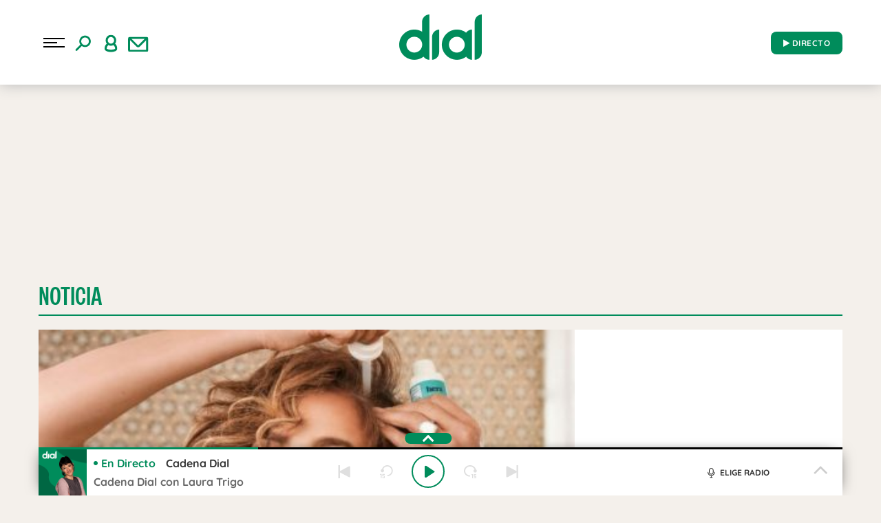

--- FILE ---
content_type: text/html; charset=UTF-8
request_url: https://www.cadenadial.com/wp-content/themes/nwp/Ajaxify/js/ajaxify-html5.js?ver=1.0
body_size: 222764
content:
<!DOCTYPE html>
<html lang="es" class="no-js">

<head>
	<meta charset="UTF-8">
	<meta http-equiv="X-UA-Compatible" content="IE=edge">
	<meta name="viewport" content="width=device-width, initial-scale=1.0, maximum-scale=5.0">
		<meta name='robots' content='index, follow, max-image-preview:large, max-snippet:-1, max-video-preview:-1' />
	<style>img:is([sizes="auto" i], [sizes^="auto," i]) { contain-intrinsic-size: 3000px 1500px }</style>
	
	<!-- This site is optimized with the Yoast SEO plugin v24.9 - https://yoast.com/wordpress/plugins/seo/ -->
	<title>Noticia Archivos - Cadena Dial</title>
	<link rel="canonical" href="https://www.cadenadial.com/tipo_de_post/noticia" />
	<link rel="next" href="https://www.cadenadial.com/tipo_de_post/noticia/page/2" />
	<meta property="og:locale" content="es_ES" />
	<meta property="og:type" content="article" />
	<meta property="og:title" content="Noticia Archivos - Cadena Dial" />
	<meta property="og:url" content="https://www.cadenadial.com/tipo_de_post/noticia" />
	<meta property="og:site_name" content="Cadena Dial" />
	<meta property="og:image" content="https://www.cadenadial.com/wp-content/uploads/2019/09/Avatar_Dial.png" />
	<meta property="og:image:width" content="640" />
	<meta property="og:image:height" content="640" />
	<meta property="og:image:type" content="image/png" />
	<meta name="twitter:card" content="summary_large_image" />
	<meta name="twitter:site" content="@Cadena_Dial" />
	<script type="application/ld+json" class="yoast-schema-graph">{"@context":"https://schema.org","@graph":[{"@type":"CollectionPage","@id":"https://www.cadenadial.com/tipo_de_post/noticia","url":"https://www.cadenadial.com/tipo_de_post/noticia","name":"Noticia Archivos - Cadena Dial","isPartOf":{"@id":"https://www.cadenadial.com/#website"},"primaryImageOfPage":{"@id":"https://www.cadenadial.com/tipo_de_post/noticia#primaryimage"},"image":{"@id":"https://www.cadenadial.com/tipo_de_post/noticia#primaryimage"},"thumbnailUrl":"https://www.cadenadial.com/wp-content/uploads/2026/01/FotoJet-54-2.jpg","breadcrumb":{"@id":"https://www.cadenadial.com/tipo_de_post/noticia#breadcrumb"},"inLanguage":"es","datePublished":"2026-01-17T14:47:05+01:00","dateModified":"2026-01-17T14:47:36+01:00"},{"@type":"ImageObject","inLanguage":"es","@id":"https://www.cadenadial.com/tipo_de_post/noticia#primaryimage","url":"https://www.cadenadial.com/wp-content/uploads/2026/01/FotoJet-54-2.jpg","contentUrl":"https://www.cadenadial.com/wp-content/uploads/2026/01/FotoJet-54-2.jpg","width":1200,"height":675},{"@type":"BreadcrumbList","@id":"https://www.cadenadial.com/tipo_de_post/noticia#breadcrumb","itemListElement":[{"@type":"ListItem","position":1,"name":"Portada","item":"https://www.cadenadial.com/"},{"@type":"ListItem","position":2,"name":"Noticia"}]},{"@type":"WebSite","@id":"https://www.cadenadial.com/#website","url":"https://www.cadenadial.com/","name":"Cadena Dial","description":"La mejor música en español","publisher":{"@id":"https://www.cadenadial.com/#organization"},"potentialAction":[{"@type":"SearchAction","target":{"@type":"EntryPoint","urlTemplate":"https://www.cadenadial.com/?s={search_term_string}"},"query-input":{"@type":"PropertyValueSpecification","valueRequired":true,"valueName":"search_term_string"}}],"inLanguage":"es"},{"@type":"Organization","@id":"https://www.cadenadial.com/#organization","name":"Cadena Dial","url":"https://www.cadenadial.com/","logo":{"@type":"ImageObject","inLanguage":"es","@id":"https://www.cadenadial.com/#/schema/logo/image/","url":"https://www.cadenadial.com/wp-content/uploads/2019/02/logo-dial-1.jpg","contentUrl":"https://www.cadenadial.com/wp-content/uploads/2019/02/logo-dial-1.jpg","width":677,"height":677,"caption":"Cadena Dial"},"image":{"@id":"https://www.cadenadial.com/#/schema/logo/image/"},"sameAs":["https://www.facebook.com/cadenadial?fref=ts","https://x.com/Cadena_Dial","https://instagram.com/cadena_dial/","https://www.youtube.com/user/cadenadialonline"]}]}</script>
	<!-- / Yoast SEO plugin. -->


<link rel='dns-prefetch' href='//ak-ads-ns.prisasd.com' />
<link rel='dns-prefetch' href='//www.prisacom.com' />
<style id='classic-theme-styles-inline-css' type='text/css'>
/*! This file is auto-generated */
.wp-block-button__link{color:#fff;background-color:#32373c;border-radius:9999px;box-shadow:none;text-decoration:none;padding:calc(.667em + 2px) calc(1.333em + 2px);font-size:1.125em}.wp-block-file__button{background:#32373c;color:#fff;text-decoration:none}
</style>
<style id='global-styles-inline-css' type='text/css'>
:root{--wp--preset--aspect-ratio--square: 1;--wp--preset--aspect-ratio--4-3: 4/3;--wp--preset--aspect-ratio--3-4: 3/4;--wp--preset--aspect-ratio--3-2: 3/2;--wp--preset--aspect-ratio--2-3: 2/3;--wp--preset--aspect-ratio--16-9: 16/9;--wp--preset--aspect-ratio--9-16: 9/16;--wp--preset--color--black: #000000;--wp--preset--color--cyan-bluish-gray: #abb8c3;--wp--preset--color--white: #ffffff;--wp--preset--color--pale-pink: #f78da7;--wp--preset--color--vivid-red: #cf2e2e;--wp--preset--color--luminous-vivid-orange: #ff6900;--wp--preset--color--luminous-vivid-amber: #fcb900;--wp--preset--color--light-green-cyan: #7bdcb5;--wp--preset--color--vivid-green-cyan: #00d084;--wp--preset--color--pale-cyan-blue: #8ed1fc;--wp--preset--color--vivid-cyan-blue: #0693e3;--wp--preset--color--vivid-purple: #9b51e0;--wp--preset--gradient--vivid-cyan-blue-to-vivid-purple: linear-gradient(135deg,rgba(6,147,227,1) 0%,rgb(155,81,224) 100%);--wp--preset--gradient--light-green-cyan-to-vivid-green-cyan: linear-gradient(135deg,rgb(122,220,180) 0%,rgb(0,208,130) 100%);--wp--preset--gradient--luminous-vivid-amber-to-luminous-vivid-orange: linear-gradient(135deg,rgba(252,185,0,1) 0%,rgba(255,105,0,1) 100%);--wp--preset--gradient--luminous-vivid-orange-to-vivid-red: linear-gradient(135deg,rgba(255,105,0,1) 0%,rgb(207,46,46) 100%);--wp--preset--gradient--very-light-gray-to-cyan-bluish-gray: linear-gradient(135deg,rgb(238,238,238) 0%,rgb(169,184,195) 100%);--wp--preset--gradient--cool-to-warm-spectrum: linear-gradient(135deg,rgb(74,234,220) 0%,rgb(151,120,209) 20%,rgb(207,42,186) 40%,rgb(238,44,130) 60%,rgb(251,105,98) 80%,rgb(254,248,76) 100%);--wp--preset--gradient--blush-light-purple: linear-gradient(135deg,rgb(255,206,236) 0%,rgb(152,150,240) 100%);--wp--preset--gradient--blush-bordeaux: linear-gradient(135deg,rgb(254,205,165) 0%,rgb(254,45,45) 50%,rgb(107,0,62) 100%);--wp--preset--gradient--luminous-dusk: linear-gradient(135deg,rgb(255,203,112) 0%,rgb(199,81,192) 50%,rgb(65,88,208) 100%);--wp--preset--gradient--pale-ocean: linear-gradient(135deg,rgb(255,245,203) 0%,rgb(182,227,212) 50%,rgb(51,167,181) 100%);--wp--preset--gradient--electric-grass: linear-gradient(135deg,rgb(202,248,128) 0%,rgb(113,206,126) 100%);--wp--preset--gradient--midnight: linear-gradient(135deg,rgb(2,3,129) 0%,rgb(40,116,252) 100%);--wp--preset--font-size--small: 13px;--wp--preset--font-size--medium: 20px;--wp--preset--font-size--large: 36px;--wp--preset--font-size--x-large: 42px;--wp--preset--spacing--20: 0.44rem;--wp--preset--spacing--30: 0.67rem;--wp--preset--spacing--40: 1rem;--wp--preset--spacing--50: 1.5rem;--wp--preset--spacing--60: 2.25rem;--wp--preset--spacing--70: 3.38rem;--wp--preset--spacing--80: 5.06rem;--wp--preset--shadow--natural: 6px 6px 9px rgba(0, 0, 0, 0.2);--wp--preset--shadow--deep: 12px 12px 50px rgba(0, 0, 0, 0.4);--wp--preset--shadow--sharp: 6px 6px 0px rgba(0, 0, 0, 0.2);--wp--preset--shadow--outlined: 6px 6px 0px -3px rgba(255, 255, 255, 1), 6px 6px rgba(0, 0, 0, 1);--wp--preset--shadow--crisp: 6px 6px 0px rgba(0, 0, 0, 1);}:where(.is-layout-flex){gap: 0.5em;}:where(.is-layout-grid){gap: 0.5em;}body .is-layout-flex{display: flex;}.is-layout-flex{flex-wrap: wrap;align-items: center;}.is-layout-flex > :is(*, div){margin: 0;}body .is-layout-grid{display: grid;}.is-layout-grid > :is(*, div){margin: 0;}:where(.wp-block-columns.is-layout-flex){gap: 2em;}:where(.wp-block-columns.is-layout-grid){gap: 2em;}:where(.wp-block-post-template.is-layout-flex){gap: 1.25em;}:where(.wp-block-post-template.is-layout-grid){gap: 1.25em;}.has-black-color{color: var(--wp--preset--color--black) !important;}.has-cyan-bluish-gray-color{color: var(--wp--preset--color--cyan-bluish-gray) !important;}.has-white-color{color: var(--wp--preset--color--white) !important;}.has-pale-pink-color{color: var(--wp--preset--color--pale-pink) !important;}.has-vivid-red-color{color: var(--wp--preset--color--vivid-red) !important;}.has-luminous-vivid-orange-color{color: var(--wp--preset--color--luminous-vivid-orange) !important;}.has-luminous-vivid-amber-color{color: var(--wp--preset--color--luminous-vivid-amber) !important;}.has-light-green-cyan-color{color: var(--wp--preset--color--light-green-cyan) !important;}.has-vivid-green-cyan-color{color: var(--wp--preset--color--vivid-green-cyan) !important;}.has-pale-cyan-blue-color{color: var(--wp--preset--color--pale-cyan-blue) !important;}.has-vivid-cyan-blue-color{color: var(--wp--preset--color--vivid-cyan-blue) !important;}.has-vivid-purple-color{color: var(--wp--preset--color--vivid-purple) !important;}.has-black-background-color{background-color: var(--wp--preset--color--black) !important;}.has-cyan-bluish-gray-background-color{background-color: var(--wp--preset--color--cyan-bluish-gray) !important;}.has-white-background-color{background-color: var(--wp--preset--color--white) !important;}.has-pale-pink-background-color{background-color: var(--wp--preset--color--pale-pink) !important;}.has-vivid-red-background-color{background-color: var(--wp--preset--color--vivid-red) !important;}.has-luminous-vivid-orange-background-color{background-color: var(--wp--preset--color--luminous-vivid-orange) !important;}.has-luminous-vivid-amber-background-color{background-color: var(--wp--preset--color--luminous-vivid-amber) !important;}.has-light-green-cyan-background-color{background-color: var(--wp--preset--color--light-green-cyan) !important;}.has-vivid-green-cyan-background-color{background-color: var(--wp--preset--color--vivid-green-cyan) !important;}.has-pale-cyan-blue-background-color{background-color: var(--wp--preset--color--pale-cyan-blue) !important;}.has-vivid-cyan-blue-background-color{background-color: var(--wp--preset--color--vivid-cyan-blue) !important;}.has-vivid-purple-background-color{background-color: var(--wp--preset--color--vivid-purple) !important;}.has-black-border-color{border-color: var(--wp--preset--color--black) !important;}.has-cyan-bluish-gray-border-color{border-color: var(--wp--preset--color--cyan-bluish-gray) !important;}.has-white-border-color{border-color: var(--wp--preset--color--white) !important;}.has-pale-pink-border-color{border-color: var(--wp--preset--color--pale-pink) !important;}.has-vivid-red-border-color{border-color: var(--wp--preset--color--vivid-red) !important;}.has-luminous-vivid-orange-border-color{border-color: var(--wp--preset--color--luminous-vivid-orange) !important;}.has-luminous-vivid-amber-border-color{border-color: var(--wp--preset--color--luminous-vivid-amber) !important;}.has-light-green-cyan-border-color{border-color: var(--wp--preset--color--light-green-cyan) !important;}.has-vivid-green-cyan-border-color{border-color: var(--wp--preset--color--vivid-green-cyan) !important;}.has-pale-cyan-blue-border-color{border-color: var(--wp--preset--color--pale-cyan-blue) !important;}.has-vivid-cyan-blue-border-color{border-color: var(--wp--preset--color--vivid-cyan-blue) !important;}.has-vivid-purple-border-color{border-color: var(--wp--preset--color--vivid-purple) !important;}.has-vivid-cyan-blue-to-vivid-purple-gradient-background{background: var(--wp--preset--gradient--vivid-cyan-blue-to-vivid-purple) !important;}.has-light-green-cyan-to-vivid-green-cyan-gradient-background{background: var(--wp--preset--gradient--light-green-cyan-to-vivid-green-cyan) !important;}.has-luminous-vivid-amber-to-luminous-vivid-orange-gradient-background{background: var(--wp--preset--gradient--luminous-vivid-amber-to-luminous-vivid-orange) !important;}.has-luminous-vivid-orange-to-vivid-red-gradient-background{background: var(--wp--preset--gradient--luminous-vivid-orange-to-vivid-red) !important;}.has-very-light-gray-to-cyan-bluish-gray-gradient-background{background: var(--wp--preset--gradient--very-light-gray-to-cyan-bluish-gray) !important;}.has-cool-to-warm-spectrum-gradient-background{background: var(--wp--preset--gradient--cool-to-warm-spectrum) !important;}.has-blush-light-purple-gradient-background{background: var(--wp--preset--gradient--blush-light-purple) !important;}.has-blush-bordeaux-gradient-background{background: var(--wp--preset--gradient--blush-bordeaux) !important;}.has-luminous-dusk-gradient-background{background: var(--wp--preset--gradient--luminous-dusk) !important;}.has-pale-ocean-gradient-background{background: var(--wp--preset--gradient--pale-ocean) !important;}.has-electric-grass-gradient-background{background: var(--wp--preset--gradient--electric-grass) !important;}.has-midnight-gradient-background{background: var(--wp--preset--gradient--midnight) !important;}.has-small-font-size{font-size: var(--wp--preset--font-size--small) !important;}.has-medium-font-size{font-size: var(--wp--preset--font-size--medium) !important;}.has-large-font-size{font-size: var(--wp--preset--font-size--large) !important;}.has-x-large-font-size{font-size: var(--wp--preset--font-size--x-large) !important;}
:where(.wp-block-post-template.is-layout-flex){gap: 1.25em;}:where(.wp-block-post-template.is-layout-grid){gap: 1.25em;}
:where(.wp-block-columns.is-layout-flex){gap: 2em;}:where(.wp-block-columns.is-layout-grid){gap: 2em;}
:root :where(.wp-block-pullquote){font-size: 1.5em;line-height: 1.6;}
</style>
<link rel='stylesheet' id='prisa-nofollow-css' href='https://www.cadenadial.com/wp-content/plugins/prisa-nofollow/public/css/prisa-nofollow-public.css?ver=1.0.0' type='text/css' media='all' />
<link rel='stylesheet' id='sweetalert-css' href='https://www.cadenadial.com/wp-content/plugins/integracion-usuario-unificado/recursos/js/sweetalert-master/lib/sweet-alert.css?ver=1.1.1' type='text/css' media='all' />
<link rel='stylesheet' id='estilos-comentarios-css' href='https://www.cadenadial.com/wp-content/plugins/integracion-usuario-unificado/recursos/estilos.css?ver=1.0.0' type='text/css' media='screen' />
<link rel="preload" href="https://www.cadenadial.com/wp-content/themes/nwp/public/assets/css/bootstrap.min.css?ver=3.0.1" as="style"><link rel='stylesheet' id='bootstrap-css' href='https://www.cadenadial.com/wp-content/themes/nwp/public/assets/css/bootstrap.min.css?ver=3.0.1' type='text/css' media='all' />
<link rel="preload" href="https://www.cadenadial.com/wp-content/themes/nwp/public/assets/css/swiper-bundle.min.css?ver=3.0.1" as="style"><link rel='stylesheet' id='swiper-css' href='https://www.cadenadial.com/wp-content/themes/nwp/public/assets/css/swiper-bundle.min.css?ver=3.0.1' type='text/css' media='all' />
<link rel="preload" href="https://www.cadenadial.com/wp-content/themes/nwp/public/assets/css/styles.min.css?ver=3.0.1" as="style"><link rel='stylesheet' id='style-css' href='https://www.cadenadial.com/wp-content/themes/nwp/public/assets/css/styles.min.css?ver=3.0.1' type='text/css' media='all' />
<link rel="preload" href="https://www.cadenadial.com/wp-content/themes/nwp/public/assets/css/custom.css?ver=3.0.1" as="style"><link rel='stylesheet' id='custom-css' href='https://www.cadenadial.com/wp-content/themes/nwp/public/assets/css/custom.css?ver=3.0.1' type='text/css' media='all' />
<link rel="preload" href="https://www.cadenadial.com/wp-content/themes/nwp/public/assets/css/fontawesome.min.css?ver=3.0.1" as="style"><link rel='stylesheet' id='fontawesome-css' href='https://www.cadenadial.com/wp-content/themes/nwp/public/assets/css/fontawesome.min.css?ver=3.0.1' type='text/css' media='all' />
<link rel='stylesheet' id='pie-comunes-css' href='https://www.prisacom.com/comunes/piecomun-v9/css/pie-comunes.css?ver=3.0.1' type='text/css' media='all' />
<link rel='stylesheet' id='fancybox-css' href='https://www.cadenadial.com/wp-content/plugins/easy-fancybox/fancybox/1.5.4/jquery.fancybox.min.css?ver=6.8' type='text/css' media='screen' />
<style id='fancybox-inline-css' type='text/css'>
#fancybox-content{border-color:#fff;}
</style>
<link rel='stylesheet' id='permanent-player-css' href='https://www.cadenadial.com/wp-content/themes/nwp/src/Player/assets/css/permanent-player.min.css?ver=1710435867' type='text/css' media='all' />
<script type="text/javascript" src="https://www.cadenadial.com/wp-includes/js/jquery/jquery.min.js?ver=3.7.1" id="jquery-core-js"></script>
<script type="text/javascript" src="https://www.cadenadial.com/wp-includes/js/jquery/jquery-migrate.min.js?ver=3.4.1" id="jquery-migrate-js"></script>
<script type="text/javascript" defer="defer" src="https://www.cadenadial.com/wp-content/plugins/prisa-nofollow/public/js/prisa-nofollow-public.js?ver=1.0.0" id="prisa-nofollow-js"></script>
<script type="text/javascript" defer="defer" src="https://www.cadenadial.com/wp-content/plugins/integracion-usuario-unificado/recursos/js/sweetalert-master/lib/sweet-alert.min.js?ver=1.1.1" id="sweetalert-js"></script>
<script type="text/javascript" async="async" src="https://www.cadenadial.com/wp-includes/js/jquery/jquery.form.min.js?ver=4.3.0" id="jquery-form-js"></script>
<script type="text/javascript" id="uunificado-js-extra">
/* <![CDATA[ */
var parametros = {"ajaxurl":"https:\/\/www.cadenadial.com\/wp-admin\/admin-ajax.php","registro_url":"https:\/\/seguro.cadenadial.com\/registro","back_url":"cjDIXqLKW4e49aooIIDqRtA8mvyU8Bu%2BKORNpzkQlwAAlgKMH3M5KCSuIRgxAPT4DY6xARhtkrI2MR7Ken7ahVbSdanK6%2BZoRi8NEWcnolt1DkUJQOxo4yo2ARuHwVDV5OVwInD1XJdVFA82tVmD9Dt9T7r6mEoMxi6LBVqhmz1KpFiyX6ZW64LJVvc7XUUeoCgKHz%2BMCkbHKb2XYRptHw%3D%3D","post_id":"440669","current_blog_id":"1","identificacion_url":"https:\/\/seguro.cadenadial.com\/conectar","perfil_url":"https:\/\/seguro.cadenadial.com\/perfil","desconexion_url":"https:\/\/seguro.cadenadial.com\/desconectar","ttt_variable_res":"cadena_dial_res","concurso_medio":"cadenadial","umccode":"180","service_login":"https:\/\/seguro.elpais.com\/wsUserInfo"};
/* ]]> */
</script>
<script type="text/javascript" defer="defer" src="https://www.cadenadial.com/wp-content/plugins/integracion-usuario-unificado/recursos/js/uunificado.js?ver=1681404038" id="uunificado-js"></script>
<script type="text/javascript" defer="defer" src="https://www.cadenadial.com/wp-content/themes/nwp/public/assets/js/cookiesync.js?ver=3.0.1" id="cookiesync-js"></script>
<script type="text/javascript" defer="defer" src="https://www.cadenadial.com/wp-content/themes/nwp/src/Blocks/Contest/js/sweetalert-master/lib/sweet-alert.min.js?ver=1.1.1" id="sweetalert-defer-js"></script>
<script type="text/javascript" src="https://www.cadenadial.com/wp-content/themes/nwp/src/Blocks/Advertising/js/omnirrss.js?ver=1681404038" id="omnirrss-js"></script>
<script type="text/javascript" src="https://ak-ads-ns.prisasd.com/slot/cdial/slot.js?ver=102714" id="pbs-slots-js"></script>
<script type="text/javascript" id="pbs-slots-js-after">
/* <![CDATA[ */
if (typeof huecosPBSjson === "undefined") var huecosPBSjson ={
    "desktop":{
        "ldb1":[[728,90],[970,90],[980,90],[980,180],[980,220],[980,250],[970,250]],
        "ldb2":[[728,90],[980,90]],
        "mpu1":[[300, 600],[300,250]],
        "mpu2":[[300, 600],[300,250]],
        "mpu3":[[300, 600],[300,250]],
        "inter":true,
        "skin":"",
        "intext":true,
        "nstdX":[6,5,4,3,1],
        "natAd1":["fluid",[300,250]],
        "natAd2":["fluid",[300,250]],
        "natAd3":["fluid",[300,250]],
        "sky1": [[160, 600],[120,600],[421,900]],
        "sky2": [[160, 600],[120,600],[422,900]]
    },
    "mobile":{
        "mldb1":[[320, 100],[320, 50]],
        "mldb2":[320, 50],
        "mpu1":[[300,600],[300,250]],
        "mpu2":[[300, 600],[300,250]],
        "mpu3":[[300, 600],[300,250]],
        "nstdX":[6,4,3],
        "intext":true,
        "minter":[320, 480]
    }
};
/* ]]> */
</script>
<script type="text/javascript" id="tttpubli-js-extra">
/* <![CDATA[ */
var gtpdata = {"gtpadunit":"cadenadial_web\/noticia","alias_publi":"cadenadial_web","keywords":[]};
/* ]]> */
</script>
<script type="text/javascript" src="https://www.cadenadial.com/wp-content/themes/nwp/src/Blocks/Advertising/js/publi.js?ver=1681404038" id="tttpubli-js"></script>
<script type="text/javascript" defer="defer" src="https://www.cadenadial.com/wp-content/themes/nwp/src/Refresh/js/refresh.js?ver=6.8" id="refresh-js"></script>
        <link rel="preconnect" href="//sdk.privacy-center.org">
        <link rel="preconnect" href="//sdk-gcp.privacy-center.org">
                    <link rel="preload" as="script" href="https://cmp.prisa.com/dist/cmp.js">
            <script type="text/javascript" src="https://cmp.prisa.com/dist/cmp.js"></script>
            <!-- <script type="text/javascript" src="https://cmp.prisa.com/dist/dmp.js" defer></script> -->
        <link rel="preload" href="https://www.cadenadial.com/wp-content/themes/nwp/public/assets/fonts/notoserif-regular.woff2" as="font" type="font/woff2" crossorigin><link rel="preload" href="https://www.cadenadial.com/wp-content/themes/nwp/public/assets/fonts/quicksand.woff2" as="font" type="font/woff2" crossorigin><link rel="preload" href="https://www.cadenadial.com/wp-content/themes/nwp/public/assets/fonts/quicksand-bold.woff2" as="font" type="font/woff2" crossorigin><link rel="preload" href="https://www.cadenadial.com/wp-content/themes/nwp/public/assets/fonts/notoserif-bold.woff2" as="font" type="font/woff2" crossorigin>            <meta http-equiv="x-dns-prefetch-control" content="on">
                <script>
            if (typeof _top_global == "undefined") { 
                document.write("<script type=\"text/javascript\" src=\"//prisamusicales.player-top.prisasd.com/psdmedia/media/simple/js/SimpleMediaPlayer.min.js\"><\/script>"); 
                _top_global=1; 
            }
        </script>
            <script type="text/javascript">
            window.DTM = {
                eventQueue: [],
                trackEvent: function(eventName, data) {
                    window.DTM.eventQueue.push({
                        "eventName": eventName,
                        "data": data
                    });
                }
            };
        </script>
                <script type='text/javascript'>
            wp_debug = false;
        </script>
    <!-- No hay ninguna versión amphtml disponible para esta URL. --><link rel="icon" href="https://www.cadenadial.com/wp-content/uploads/2024/03/cropped-512x512_favicon_dial-32x32.png" sizes="32x32" />
<link rel="icon" href="https://www.cadenadial.com/wp-content/uploads/2024/03/cropped-512x512_favicon_dial-192x192.png" sizes="192x192" />
<link rel="apple-touch-icon" href="https://www.cadenadial.com/wp-content/uploads/2024/03/cropped-512x512_favicon_dial-180x180.png" />
<meta name="msapplication-TileImage" content="https://www.cadenadial.com/wp-content/uploads/2024/03/cropped-512x512_favicon_dial-270x270.png" />
<noscript><style id="rocket-lazyload-nojs-css">.rll-youtube-player, [data-lazy-src]{display:none !important;}</style></noscript>	<script id="pmuserjs" src="https://static.prisa.com/dist/subs/pmuser/v2/stable/pmuser.min.js" defer=""></script>	<script async="" custom-element="amp-geo" src="https://cdn.ampproject.org/v0/amp-geo-0.1.js"></script>
</head>

<body class="archive tax-tipo_de_post term-noticia term-38 wp-custom-logo wp-theme-nwp">
	
		<header>
    <div id="nav" class="main-header bg-white">
        <div class="container bg-white">
            <div class="row">
                <div class="column-xs-4 column-sm-3 d-flex">
                    <div class="hamburger js-hamburger">
                        <div class="hamburger-menu"></div>
                    </div>
                    <div class="search-part h-pa hidden bg-white">
                        <form method="get" id="searchForm" onsubmit="wpSearch(event);">
                            <i role="button" class="fa fa-search"></i>
                            <input id="search" type="search" name="s" placeholder="Buscar..." value="" />
                            <i role="button" class="fa fa-close js-search"></i>
                            <a id="search-link" href="https://www.cadenadial.com"></a>
                        </form>
                    </div>
                    <div class="login-part h-pa hidden bg-white">
                        <i class="fa fa-close fa-2x text-primary-color js-profile"></i>
                        <div id="zona-usuarios" class="login">
                            <p>
                                <span id="primero"></span> | <span id="segundo"></span>
                            </p>
                        </div>
                    </div>
                    <div class="hidden-xs search js-search">
                        <img data-no-lazy="1" src="https://www.cadenadial.com/wp-content/themes/nwp/public/assets/images/buscar.svg" alt="Search">
                    </div>
                    <div class="hidden-xs profile js-profile">
                        <i><img src="data:image/svg+xml,%3Csvg%20xmlns='http://www.w3.org/2000/svg'%20viewBox='0%200%200%200'%3E%3C/svg%3E" data-lazy-src="https://www.cadenadial.com/wp-content/themes/nwp/public/assets/images/user.svg"><noscript><img src="https://www.cadenadial.com/wp-content/themes/nwp/public/assets/images/user.svg"></noscript></i>
                    </div>
                                            <a href="https://seguro.cadenadial.com/newsletters/?v=pf" rel="noopener noreferrer" target="_blank" aria-label="Newsletter">
                            <div class="newsletter hidden-xss">
                                <i><img src="data:image/svg+xml,%3Csvg%20xmlns='http://www.w3.org/2000/svg'%20viewBox='0%200%200%200'%3E%3C/svg%3E" data-lazy-src="https://www.cadenadial.com/wp-content/themes/nwp/public/assets/images/newletter.svg"><noscript><img src="https://www.cadenadial.com/wp-content/themes/nwp/public/assets/images/newletter.svg"></noscript></i>
                            </div>
                        </a>
                                    </div>
                <div class="column-xs-4 column-sm-6">
                    <div class="logo">
                                                <a href="https://www.cadenadial.com" aria-label="Logo Link">
                                                            <img width="120" height="80" src="data:image/svg+xml,%3Csvg%20xmlns='http://www.w3.org/2000/svg'%20viewBox='0%200%20120%2080'%3E%3C/svg%3E" class="img-responsive" alt="" decoding="async" data-lazy-src="https://www.cadenadial.com/wp-content/uploads/2024/12/Logo-verde-120x80-2.png" /><noscript><img width="120" height="80" src="https://www.cadenadial.com/wp-content/uploads/2024/12/Logo-verde-120x80-2.png" class="img-responsive" alt="" decoding="async" /></noscript>                                                        <span class="hidden-text">Noticia Archivos - Cadena Dial</span>
                        </a>
                                            </div>
                </div>
                <div class="column-xs-4 column-sm-3">
                    <div class="radio hidden-xss">
                        <a href="https://www.cadenadial.com/" class="js-play-menu no-ajaxy" target="_blank" rel="noopener noreferrer" aria-label="Radio" data-mrf-recirculation="play_cabecera">
                            <i class="fa fa-play"></i> DIRECTO</span>
                        </a>
                    </div>
                </div>
            </div>
        </div>
    </div>
</header>
<div class="menu-list">
    <div class="container menu-width">
        <div class="row bg-f7f7f7">
            <div class="column-xs-12 hidden visible-xs text-center text-white search-part bg-white">
                <form method="get" id="searchForm_h" onsubmit="wpSearchMobile(event);">
                    <input id="search_h" placeholder="Buscar..." type="search" name="s" placeholder="Buscar..." value="" />
                    <button type="submit" class="bg-white button-search"><i class="fa fa-search" aria-hidden="true"></i></button>
                </form>
            </div>
            <div class="column-xs-12 hidden visible-xs">
                <div class="login-social text-center">
                    <div class="login">
                        <span id="primero_h"></span> |
                        <span id="segundo_h"></span>
                                                <a href="https://seguro.cadenadial.com/newsletters/?v=pf" rel="noopener noreferrer" target="_blank" aria-label="Newsletter">
                         | <span id="tercero_h">NEWSLETTER</span>
                        </a>
                                        </div>
                </div>
            </div>
            <div class="column-xs-12 column-lg-5 shadow-menu bg-white " itemscope="itemscope" itemtype="http://schema.org/SiteNavigationElement" role="navigation">
                <nav id="navbar" class="menu-menu-principal-container"><ul id="menu-menu-principal" class="nav navbar-nav main-menu"><li class=' menu-item menu-item-type-post_type menu-item-object-page'><a itemprop="url" href="https://www.cadenadial.com/podcast" target=""><span itemprop="name">Podcast</span></a></li>
<li class=' menu-item menu-item-type-post_type menu-item-object-page menu-item-has-children'><a itemprop="url" href="https://www.cadenadial.com/programas" target=""><span itemprop="name">Programas</span></a><span class="menu-arrow text-primary-color" aria-label="Toggle Submenu" role="button"><i class="fa fa-angle-down fa-2x"></i></span>
<ul class="sub-menu">
<li class=' menu-item menu-item-type-post_type menu-item-object-page'><a itemprop="url" href="https://www.cadenadial.com/programas/atrevete" target=""><span itemprop="name">Atrévete</span></a></li>
<li class=' menu-item menu-item-type-post_type menu-item-object-page'><a itemprop="url" href="https://www.cadenadial.com/programas/que-fallo-en-lo-vuestro" target=""><span itemprop="name">¿Qué Falló En Lo Vuestro?</span></a></li>
<li class=' menu-item menu-item-type-post_type menu-item-object-page'><a itemprop="url" href="https://www.cadenadial.com/programas/dial-tal-cual" target=""><span itemprop="name">Dial Tal Cual</span></a></li>
<li class=' menu-item menu-item-type-post_type menu-item-object-page'><a itemprop="url" href="https://www.cadenadial.com/programas/hoy-salimos" target=""><span itemprop="name">Hoy Salimos</span></a></li>
<li class='text-right menu-item menu-item-type-post_type menu-item-object-page'><a itemprop="url" href="https://www.cadenadial.com/programas" target=""><span itemprop="name">Ir a programas</span></a></li>
</ul>
</li>
<li class=' menu-item menu-item-type-post_type menu-item-object-page'><a itemprop="url" href="https://www.cadenadial.com/programacion" target=""><span itemprop="name">Programación</span></a></li>
<li class=' menu-item menu-item-type-taxonomy menu-item-object-secciones'><a itemprop="url" href="https://www.cadenadial.com/secciones/musica" target=""><span itemprop="name">Música</span></a></li>
<li class=' menu-item menu-item-type-post_type menu-item-object-page menu-item-has-children'><a itemprop="url" href="https://www.cadenadial.com/secciones" target=""><span itemprop="name">Secciones</span></a><span class="menu-arrow text-primary-color" aria-label="Toggle Submenu" role="button"><i class="fa fa-angle-down fa-2x"></i></span>
<ul class="sub-menu">
<li class=' menu-item menu-item-type-taxonomy menu-item-object-secciones'><a itemprop="url" href="https://www.cadenadial.com/secciones/estilo-de-vida" target=""><span itemprop="name">Estilo de vida</span></a></li>
<li class=' menu-item menu-item-type-taxonomy menu-item-object-secciones'><a itemprop="url" href="https://www.cadenadial.com/secciones/television" target=""><span itemprop="name">Televisión</span></a></li>
<li class=' menu-item menu-item-type-taxonomy menu-item-object-secciones'><a itemprop="url" href="https://www.cadenadial.com/secciones/sano-y-seguro" target=""><span itemprop="name">Salud</span></a></li>
<li class=' menu-item menu-item-type-taxonomy menu-item-object-secciones'><a itemprop="url" href="https://www.cadenadial.com/secciones/mascotas" target=""><span itemprop="name">Mascotas</span></a></li>
<li class=' menu-item menu-item-type-taxonomy menu-item-object-secciones'><a itemprop="url" href="https://www.cadenadial.com/secciones/corazon" target=""><span itemprop="name">Corazón</span></a></li>
<li class=' menu-item menu-item-type-taxonomy menu-item-object-secciones'><a itemprop="url" href="https://www.cadenadial.com/secciones/educacion" target=""><span itemprop="name">Educación</span></a></li>
<li class=' menu-item menu-item-type-taxonomy menu-item-object-secciones'><a itemprop="url" href="https://www.cadenadial.com/secciones/recetas" target=""><span itemprop="name">Recetas</span></a></li>
<li class=' menu-item menu-item-type-taxonomy menu-item-object-secciones'><a itemprop="url" href="https://www.cadenadial.com/secciones/belleza" target=""><span itemprop="name">Belleza</span></a></li>
</ul>
</li>
<li class=' menu-item menu-item-type-post_type menu-item-object-page'><a itemprop="url" href="https://www.cadenadial.com/artistas" target=""><span itemprop="name">Artistas</span></a></li>
<li class=' menu-item menu-item-type-post_type menu-item-object-page menu-item-has-children'><a itemprop="url" href="https://www.cadenadial.com/especiales" target=""><span itemprop="name">Eventos</span></a><span class="menu-arrow text-primary-color" aria-label="Toggle Submenu" role="button"><i class="fa fa-angle-down fa-2x"></i></span>
<ul class="sub-menu">
<li class=' menu-item menu-item-type-custom menu-item-object-custom'><a itemprop="url" href="https://www.cadenadial.com/2025/llega-gira-de-verano-cadena-dial-todos-detalles-artistas-fechas-ciudades-409833.html" target=""><span itemprop="name">Dial al Sol</span></a></li>
<li class=' menu-item menu-item-type-custom menu-item-object-custom'><a itemprop="url" href="https://www.cadenadial.com/2023/vive-dial-lo-mejor-de-la-nuestra-musica-en-directo-y-sin-interrupcion-entradas-a-la-venta-327820.html" target=""><span itemprop="name">Vive Dial</span></a></li>
<li class=' menu-item menu-item-type-taxonomy menu-item-object-especial'><a itemprop="url" href="https://www.cadenadial.com/especial/premios-dial" target=""><span itemprop="name">Premios Dial Tenerife</span></a></li>
<li class=' menu-item menu-item-type-taxonomy menu-item-object-especial'><a itemprop="url" href="https://www.cadenadial.com/especial/encuentros-dial" target=""><span itemprop="name">Encuentros Dial</span></a></li>
<li class=' menu-item menu-item-type-post_type menu-item-object-page'><a itemprop="url" href="https://www.cadenadial.com/unicas_unicos" target=""><span itemprop="name">Dial Únicas y Únicos</span></a></li>
</ul>
</li>
</ul></nav>            </div>
            <div class="column-xs-12 column-lg-7">
                <p>Hoy en Dial</p>
                <div class="most-seen d-flex">
                                                                        <a class="bg-white" href="https://www.cadenadial.com/2026/premios-dial-2026-sigue-en-directo-la-rueda-de-prensa-y-conoce-el-nombre-de-todos-los-ganadores-440419.html" target="">Rueda de prensa Premios Dial Tenerife</a>
                                                    <a class="bg-white" href="https://www.cadenadial.com/2026/dial-tal-cual-ana-torroja-y-merche-invitadas-este-fin-de-semana-en-directo-en-el-programa-440438.html" target="">DIAL TAL CUAL</a>
                                                    <a class="bg-white" href="https://www.cadenadial.com/2025/premios-dial-2026-entradas-ya-a-la-venta-438544.html" target="">Entradas Premios Dial 2026</a>
                                                    <a class="bg-white" href="https://www.cadenadial.com/2026/dani-fernandez-recupera-su-tema-frio-junto-a-una-voz-que-encaja-a-la-perfeccion-440302.html" target="">Dani Fernández</a>
                                                    <a class="bg-white" href="https://www.cadenadial.com/2026/la-aventura-de-luis-fonsi-que-le-llevo-a-vestirse-de-incognito-sobrevivimos-440296.html" target="">Luis Fonsi</a>
                                                    <a class="bg-white" href="https://www.cadenadial.com/2026/viernes-de-trivial-como-de-atento-has-estado-esta-semana-440415.html" target="">Trivial musical</a>
                                                    <a class="bg-white" href="https://www.cadenadial.com/2026/puede-el-cafe-potenciar-el-efecto-de-un-ibuprofeno-lo-que-dicen-los-expertos-440170.html" target="">Café ibuprofeno</a>
                                                    <a class="bg-white" href="https://www.cadenadial.com/2026/10-palabras-que-puedes-decir-si-eres-el-impostor-para-librarte-de-que-te-pillen-y-sobrevivir-440365.html" target="">Palabras impostor</a>
                                                    <a class="bg-white" href="https://www.cadenadial.com/2026/35-nombres-relacionados-con-la-musica-en-espanol-para-ponerle-a-tus-hijos-440117.html" target="">Nombres música</a>
                                                    <a class="bg-white" href="https://www.cadenadial.com/2026/antonio-jose-deslumbra-el-superdial-de-la-semana-con-su-luz-439778.html" target="">SuperDial</a>
                                                            </div>
                <div class="social">
                    <p>Síguenos</p>
                    <div class="d-flex">
                                                    <a href="https://www.facebook.com/CadenaDial/" target="_blank" rel="noopener noreferrer" aria-label="Facebook">
                                <img height="35" width="35" src="data:image/svg+xml,%3Csvg%20xmlns='http://www.w3.org/2000/svg'%20viewBox='0%200%2035%2035'%3E%3C/svg%3E" alt="X" data-lazy-src="https://www.cadenadial.com/wp-content/themes/nwp/public/assets/images/icon_facebook.svg"><noscript><img height="35" width="35" src="https://www.cadenadial.com/wp-content/themes/nwp/public/assets/images/icon_facebook.svg" alt="X"></noscript>
                            </a>
                                                    <a href="https://twitter.com/Cadena_Dial" target="_blank" rel="noopener noreferrer" aria-label="Twitter">
                                <img height="35" width="35" src="data:image/svg+xml,%3Csvg%20xmlns='http://www.w3.org/2000/svg'%20viewBox='0%200%2035%2035'%3E%3C/svg%3E" alt="X" data-lazy-src="https://www.cadenadial.com/wp-content/themes/nwp/public/assets/images/icon_x.svg"><noscript><img height="35" width="35" src="https://www.cadenadial.com/wp-content/themes/nwp/public/assets/images/icon_x.svg" alt="X"></noscript>
                            </a>
                                                    <a href="https://www.youtube.com/user/cadenadialonline" target="_blank" rel="noopener noreferrer" aria-label="Youtube">
                                <img height="35" width="35" src="data:image/svg+xml,%3Csvg%20xmlns='http://www.w3.org/2000/svg'%20viewBox='0%200%2035%2035'%3E%3C/svg%3E" alt="X" data-lazy-src="https://www.cadenadial.com/wp-content/themes/nwp/public/assets/images/icon_youtube.svg"><noscript><img height="35" width="35" src="https://www.cadenadial.com/wp-content/themes/nwp/public/assets/images/icon_youtube.svg" alt="X"></noscript>
                            </a>
                                                    <a href="https://www.instagram.com/cadena_dial/" target="_blank" rel="noopener noreferrer" aria-label="Instagram">
                                <img height="35" width="35" src="data:image/svg+xml,%3Csvg%20xmlns='http://www.w3.org/2000/svg'%20viewBox='0%200%2035%2035'%3E%3C/svg%3E" alt="X" data-lazy-src="https://www.cadenadial.com/wp-content/themes/nwp/public/assets/images/icon_instagram.svg"><noscript><img height="35" width="35" src="https://www.cadenadial.com/wp-content/themes/nwp/public/assets/images/icon_instagram.svg" alt="X"></noscript>
                            </a>
                                                    <a href="https://flipboard.com/@CadenaDial" target="_blank" rel="noopener noreferrer" aria-label="Flipboard">
                                <img height="35" width="35" src="data:image/svg+xml,%3Csvg%20xmlns='http://www.w3.org/2000/svg'%20viewBox='0%200%2035%2035'%3E%3C/svg%3E" alt="X" data-lazy-src="https://www.cadenadial.com/wp-content/themes/nwp/public/assets/images/icon_flipboard.svg"><noscript><img height="35" width="35" src="https://www.cadenadial.com/wp-content/themes/nwp/public/assets/images/icon_flipboard.svg" alt="X"></noscript>
                            </a>
                                            </div>
                    <p class="links-extra" >
                        <a href="https://www.cadenadial.com/contacta" target="_blank" >Contacta</a> -
                        <a href="https://www.cadenadial.com/emisoras" target="_blank">Emisoras</a>
                    </p>
                </div>
            </div>
        </div>
    </div>
</div>
	<script type="text/javascript">
		var ttt_hashDatos = true;
		let unificadoIsConnected = false;

		jQuery(document).ready(function($) {
			document.querySelector("header .profile").style.display = "block";
			document.querySelector(".menu-list .login-social .login").style.display = "block";
			let divDatosPrimero = document.getElementById("primero");
			let divDatosSegundo = document.getElementById("segundo");
			let divDatosPrimeroH = document.getElementById("primero_h");
			let divDatosSegundoH = document.getElementById("segundo_h");
			divDatosPrimero.innerHTML = '<a href="' + parametros.identificacion_url + '?backURL=' + parametros.back_url + '">IDENTIFÍCATE</a>';
			divDatosSegundo.innerHTML = '<a href="' + parametros.registro_url + '?prod=REG&o=BASIC&backURL=' + parametros.back_url + '">REGÍSTRATE</a>';
			divDatosPrimeroH.innerHTML = '<a href="' + parametros.identificacion_url + '?backURL=' + parametros.back_url + '">IDENTIFÍCATE</a>';
			divDatosSegundoH.innerHTML = '<a href="' + parametros.registro_url + '?prod=REG&o=BASIC&backURL=' + parametros.back_url + '">REGÍSTRATE</a>';

			unificadoIsConnected = PMUser ? PMUser.isLoggedInLocal() : false;

			if (unificadoIsConnected) {
				ttt_hashDatos = PMUser.user.dataWsUserInfo.id;

				divDatosPrimero.innerHTML = '<a href="' + parametros.perfil_url + '" target="_blank" rel="noopener noreferrer">HOLA</a>';
				divDatosSegundo.innerHTML = '<a href="' + parametros.desconexion_url + '?backURL=' + parametros.back_url + '">DESCONECTAR</a>';
				divDatosPrimeroH.innerHTML = '<a href="' + parametros.perfil_url + '" target="_blank" rel="noopener noreferrer">HOLA</a>';
				divDatosSegundoH.innerHTML = '<a href="' + parametros.desconexion_url + '?backURL=' + parametros.back_url + '">DESCONECTAR</a>';
			}

			if (unificadoIsConnected) {
				jQuery('.usuario_vota').show();
			}
		});

		jQuery(document).on('click', '#primero', e => {
			if (!unificadoIsConnected) {
				e.preventDefault()
				document.location.href = parametros.identificacion_url + '?backURL=' + parametros.back_url;
			}
		})

		jQuery(document).on('click', '#primero_h', e => {
			if (!unificadoIsConnected) {
				e.preventDefault()
				document.location.href = parametros.identificacion_url + '?backURL=' + parametros.back_url;
			}
		})

		jQuery(document).on('click', '#segundo', e => {
			e.preventDefault()
			if (!unificadoIsConnected) {
				document.location.href = parametros.registro_url + '?prod=REG&o=BASIC&backURL=' + parametros.back_url;
			} else {
				document.location.href = parametros.desconexion_url + '?backURL=' + parametros.back_url;
			}

		})

		jQuery(document).on('click', '#segundo_h', e => {
			e.preventDefault()
			if (!unificadoIsConnected) {
				document.location.href = parametros.registro_url + '?prod=REG&o=BASIC&backURL=' + parametros.back_url;
			} else {
				document.location.href = parametros.desconexion_url + '?backURL=' + parametros.back_url;
			}
		})
	</script>
<main id="main" role="main" class="bg-ligthGrey">
            <script>
            var newLink = replaceQueryParam('post', '440669', jQuery('#wp-admin-bar-edit > a').attr('href'));

            if (newLink != null) {
                jQuery('#wp-admin-bar-edit > a').attr('href', newLink);
            }

            function replaceQueryParam(param, newval, search) {
                if (typeof search !== 'undefined') {
                    let regex = new RegExp("([?;&])" + param + "[^&;]*[;&]?");
                    let query = search.replace(regex, "$1").replace(/&$/, '');
                    return (query.length > 2 ? query + "&" : "?") + (newval ? param + "=" + newval : '');
                }
                return null;
            }
        </script>
        <script type="text/javascript">
            if (typeof parametros !== 'undefined') {
                parametros['post_id'] = '440669';
                parametros['back_url'] = 'cjDIXqLKW4e49aooIIDqRtA8mvyU8Bu%2BKORNpzkQlwAAlgKMH3M5KCSuIRgxAPT4DY6xARhtkrI2MR7Ken7ahVbSdanK6%2BZoRi8NEWcnolt1DkUJQOxo4yo2ARuHwVDV5OVwInD1XJdVFA82tVmD9Dt9T7r6mEoMxi6LBVqhmz1KpFiyX6ZW64LJVvc7XUUeoCgKHz%2BMCkbHKb2XYRptHw%3D%3D';
            }

            if (typeof dataLayer !== 'undefined') {
                dataLayer.push({
                    'event': 'virtualPageView',
                    'virtualUrl': location.pathname,
                    'pagePath': location.pathname
                });
            }

            if (typeof ga !== 'undefined') {
                ga('send', 'pageview', location.pathname);
            }
        </script>
            <script type="text/javascript">
            DTM.pageDataLayer = {"articleLength":"","articleTitle":"","audioContent":"0","author":"","brand":"0","brandedContent":"0","businessUnit":"radio","canonicalURL":"https:\/\/www.cadenadial.com\/tipo_de_post\/noticia","city":"madrid","cms":"wp","creationDate":"2026\/01\/17","domain":"cadenadial.com","editionNavigation":"cadena_dial","geoRegion":"espa\u00f1a","language":"es","liveContent":"0","loadType":"secuencial","onsiteSearch":"0","onsiteSearchTerm":"","onsiteSearchResults":"","org":"prisa","pageInstanceID":"","pageName":"cadenadialcom\/tipo_de_post\/noticia","pageTitle":"Noticia Archivos - Cadena Dial","pageType":"portadilla","primaryCategory":"listados","profileID":"","program":"","programRegion":"","programStation":"cadena_dial","programSubCategory":"","publishDate":"","publisher":"cadenadial","referringDomain":"","referringURL":"","registeredUser":"0","server":"www.cadenadial.com","siteID":"cadenadialcom","ssl":"1","subCategory1":"listados>noticia","subCategory2":"","sysEnv":"web","tags":"","thematic":"musical","updateDate":"","videoContent":"0","editorialTone":""};
            DTM.pageDataLayer['destinationURL'] = location.href;

            if (DTM.pageDataLayer['tags']) {
                window.listado_norm_tags = "";
                window.listado_id_tags = "";
            }

            if (typeof RADIO_DATA !== 'undefined' && RADIO_DATA.idRef) {
                DTM.pageDataLayer['editionNavigation'] = RADIO_DATA.idRef;
            }

            if (typeof window.PEPuname !== 'undefined') {
                DTM.pageDataLayer['registeredUser'] = '1';
            }
            if (typeof _satellite !== 'undefined') {
                _satellite.track('pageView');
            }
        </script>
<link rel="preload" as="script" href="https://assets.adobedtm.com/0681c221600c/70ddf04e6f19/launch-f12c884d61db.min.js" /><script id="adobedtm-js" src="https://assets.adobedtm.com/0681c221600c/70ddf04e6f19/launch-f12c884d61db.min.js" async></script>    <div class="container mb-24 bg-ligthGrey">
        <div class="wrap-content">
                    <script type="text/javascript">
            gtpdata['gtpadunit'] = "cadenadial_web/noticia";
            gtpdata['keywords'] = [];
        </script>
    <div class="row">
			<section class='publi_INTER p-0'>
			<div class="column-xs-12">
				<div class="banner">
					<div id='publi_cadenadial_web-INTER' class="" style="">
						<div id="INTER-1693">
							<script type='text/javascript'>
								if (typeof (allPublis) === 'undefined') {
									allPublis = [];
								}
								if (typeof(huecosPBS) =='undefined') {
									let advertising_window_width = Math.max(document.documentElement.clientWidth, window.innerWidth || 0);
									if (advertising_window_width>=600) {
										var huecosPBS = huecosPBSjson["desktop"];
									} else {
										var huecosPBS = huecosPBSjson["mobile"];
									}
								}

								if ("INTER".includes("NSTD") || huecosPBS.hasOwnProperty("inter")) {
									let publiData = {
										d:"INTER-1693",
										p:"inter",
										s: huecosPBS["inter"]
									};

									allPublis.push(publiData);
								}
							</script>
						</div>
					</div>
				</div>
			</div>
		</section>
	</div>        <script type="text/javascript">
            gtpdata['gtpadunit'] = "cadenadial_web/noticia";
            gtpdata['keywords'] = [];
        </script>
    <div class="row">
			<section class='publi_LDB p-0'>
			<div class="column-xs-12">
				<div class="banner">
					<div id='publi_cadenadial_web-LDB1' class="" style="">
						<div id="LDB1-1280">
							<script type='text/javascript'>
								if (typeof (allPublis) === 'undefined') {
									allPublis = [];
								}
								if (typeof(huecosPBS) =='undefined') {
									let advertising_window_width = Math.max(document.documentElement.clientWidth, window.innerWidth || 0);
									if (advertising_window_width>=600) {
										var huecosPBS = huecosPBSjson["desktop"];
									} else {
										var huecosPBS = huecosPBSjson["mobile"];
									}
								}

								if ("LDB1".includes("NSTD") || huecosPBS.hasOwnProperty("ldb1")) {
									let publiData = {
										d:"LDB1-1280",
										p:"ldb1",
										s: huecosPBS["ldb1"]
									};

									allPublis.push(publiData);
								}
							</script>
						</div>
					</div>
				</div>
			</div>
		</section>
	</div>        <script type="text/javascript">
            gtpdata['gtpadunit'] = "cadenadial_web/noticia";
            gtpdata['keywords'] = [];
        </script>
    <div class="row">
			<section class='publi_MLDB p-0'>
			<div class="column-xs-12">
				<div class="banner">
					<div id='publi_cadenadial_web-MLDB1' class="" style="">
						<div id="MLDB1-4766">
							<script type='text/javascript'>
								if (typeof (allPublis) === 'undefined') {
									allPublis = [];
								}
								if (typeof(huecosPBS) =='undefined') {
									let advertising_window_width = Math.max(document.documentElement.clientWidth, window.innerWidth || 0);
									if (advertising_window_width>=600) {
										var huecosPBS = huecosPBSjson["desktop"];
									} else {
										var huecosPBS = huecosPBSjson["mobile"];
									}
								}

								if ("MLDB1".includes("NSTD") || huecosPBS.hasOwnProperty("mldb1")) {
									let publiData = {
										d:"MLDB1-4766",
										p:"mldb1",
										s: huecosPBS["mldb1"]
									};

									allPublis.push(publiData);
								}
							</script>
						</div>
					</div>
				</div>
			</div>
		</section>
	</div>        <script type="text/javascript">
            gtpdata['gtpadunit'] = "cadenadial_web/noticia";
            gtpdata['keywords'] = [];
        </script>
    <div class="row">
			<section class='publi_SKIN p-0'>
			<div class="column-xs-12">
				<div class="banner">
					<div id='publi_cadenadial_web-SKIN' class="" style="">
						<div id="SKIN-654">
							<script type='text/javascript'>
								if (typeof (allPublis) === 'undefined') {
									allPublis = [];
								}
								if (typeof(huecosPBS) =='undefined') {
									let advertising_window_width = Math.max(document.documentElement.clientWidth, window.innerWidth || 0);
									if (advertising_window_width>=600) {
										var huecosPBS = huecosPBSjson["desktop"];
									} else {
										var huecosPBS = huecosPBSjson["mobile"];
									}
								}

								if ("SKIN".includes("NSTD") || huecosPBS.hasOwnProperty("skin")) {
									let publiData = {
										d:"SKIN-654",
										p:"skin",
										s: huecosPBS["skin"]
									};

									allPublis.push(publiData);
								}
							</script>
						</div>
					</div>
				</div>
			</div>
		</section>
	</div>        <script type="text/javascript">
            gtpdata['gtpadunit'] = "cadenadial_web/noticia";
            gtpdata['keywords'] = [];
        </script>
    <div class="row">
			<section class='publi_SKY p-0'>
			<div class="column-xs-12">
				<div class="banner">
					<div id='publi_cadenadial_web-SKY1' class="sky-publi" style="">
						<div id="SKY1-8858">
							<script type='text/javascript'>
								if (typeof (allPublis) === 'undefined') {
									allPublis = [];
								}
								if (typeof(huecosPBS) =='undefined') {
									let advertising_window_width = Math.max(document.documentElement.clientWidth, window.innerWidth || 0);
									if (advertising_window_width>=600) {
										var huecosPBS = huecosPBSjson["desktop"];
									} else {
										var huecosPBS = huecosPBSjson["mobile"];
									}
								}

								if ("SKY1".includes("NSTD") || huecosPBS.hasOwnProperty("sky1")) {
									let publiData = {
										d:"SKY1-8858",
										p:"sky1",
										s: huecosPBS["sky1"]
									};

									allPublis.push(publiData);
								}
							</script>
						</div>
					</div>
				</div>
			</div>
		</section>
	</div>        <script type="text/javascript">
            gtpdata['gtpadunit'] = "cadenadial_web/noticia";
            gtpdata['keywords'] = [];
        </script>
    <div class="row">
			<section class='publi_SKY p-0'>
			<div class="column-xs-12">
				<div class="banner">
					<div id='publi_cadenadial_web-SKY2' class="sky-publi" style="">
						<div id="SKY2-6090">
							<script type='text/javascript'>
								if (typeof (allPublis) === 'undefined') {
									allPublis = [];
								}
								if (typeof(huecosPBS) =='undefined') {
									let advertising_window_width = Math.max(document.documentElement.clientWidth, window.innerWidth || 0);
									if (advertising_window_width>=600) {
										var huecosPBS = huecosPBSjson["desktop"];
									} else {
										var huecosPBS = huecosPBSjson["mobile"];
									}
								}

								if ("SKY2".includes("NSTD") || huecosPBS.hasOwnProperty("sky2")) {
									let publiData = {
										d:"SKY2-6090",
										p:"sky2",
										s: huecosPBS["sky2"]
									};

									allPublis.push(publiData);
								}
							</script>
						</div>
					</div>
				</div>
			</div>
		</section>
	</div><div class="row">
    <section>
        <div class="js-seccion-especial-publi two-cols-publi">
            <div class="column-xs-12 column-sm-8">
                <div class="title-box">
                    <h1>
                        <span>
                            Noticia                        </span>
                    </h1>
                </div>
                <div class="row musica">
                                                <div class="column-xs-12 mb-20 news-with-image 440669">
                                <a href="https://www.cadenadial.com/2026/merche-visita-en-directo-dial-tal-cual-y-nos-habla-de-su-cambio-de-vida-labios-de-rojo-y-el-felpudo-de-su-casa-440669.html">
                                    <figure>
                                        <div class="news-with-image-tap news-with-image-main-tab"></div>
                                        <div class="main-tab-container">
                                            <div class="content-tab text-greyDark bg-white">
                                                <div class="main-tab-text">
                                                    <h1 class="text-center fs-24">
                                                        Merche visita en directo Dial Tal Cual y nos habla de su cambio de vida, &#8216;Labios de rojo&#8217; y el felpudo de su casa                                                                                                            </h1>
                                                                                                            <p class="text-center fs-18">
                                                            Escucha aquí la entrevista completa con Rafa Cano                                                                                                                     </p>
                                                                                                    </div>
                                            </div>
                                            <div class="main-tab-image">
                                                <img width="1200" height="675" src="https://www.cadenadial.com/wp-content/uploads/2026/01/FotoJet-54-1-e1768656989702.jpg" class="" alt="" loading="eager" decoding="async" fetchpriority="high" srcset="https://www.cadenadial.com/wp-content/uploads/2026/01/FotoJet-54-1-e1768656989702.jpg 1200w, https://www.cadenadial.com/wp-content/uploads/2026/01/FotoJet-54-1-e1768656989702-300x169.jpg 300w, https://www.cadenadial.com/wp-content/uploads/2026/01/FotoJet-54-1-e1768656989702-1024x576.jpg 1024w, https://www.cadenadial.com/wp-content/uploads/2026/01/FotoJet-54-1-e1768656989702-768x432.jpg 768w, https://www.cadenadial.com/wp-content/uploads/2026/01/FotoJet-54-1-e1768656989702-150x84.jpg 150w" sizes="(max-width: 1200px) 100vw, 1200px" />                                            </div>
                                        </div>
                                    </figure>
                                </a>
                            </div>
                                                                        <div class="column-xs-12 column-sm-6 mb-20 440552">
                                <article>
                                    <a href="https://www.cadenadial.com/2026/pablo-lopez-ilumina-el-superdial-de-la-semana-con-el-nino-del-espacio-440552.html">
                                        <div class="image">
                                            <img width="1200" height="675" src="data:image/svg+xml,%3Csvg%20xmlns='http://www.w3.org/2000/svg'%20viewBox='0%200%201200%20675'%3E%3C/svg%3E" class="" alt="Pablo López" decoding="async" data-lazy-srcset="https://www.cadenadial.com/wp-content/uploads/2025/11/FotoJet-2025-11-18T131207.047.jpg 1200w, https://www.cadenadial.com/wp-content/uploads/2025/11/FotoJet-2025-11-18T131207.047-300x169.jpg 300w, https://www.cadenadial.com/wp-content/uploads/2025/11/FotoJet-2025-11-18T131207.047-1024x576.jpg 1024w, https://www.cadenadial.com/wp-content/uploads/2025/11/FotoJet-2025-11-18T131207.047-768x432.jpg 768w, https://www.cadenadial.com/wp-content/uploads/2025/11/FotoJet-2025-11-18T131207.047-150x84.jpg 150w" data-lazy-sizes="auto, (max-width: 1200px) 100vw, 1200px" data-lazy-src="https://www.cadenadial.com/wp-content/uploads/2025/11/FotoJet-2025-11-18T131207.047.jpg" /><noscript><img width="1200" height="675" src="https://www.cadenadial.com/wp-content/uploads/2025/11/FotoJet-2025-11-18T131207.047.jpg" class="" alt="Pablo López" loading="lazy" decoding="async" srcset="https://www.cadenadial.com/wp-content/uploads/2025/11/FotoJet-2025-11-18T131207.047.jpg 1200w, https://www.cadenadial.com/wp-content/uploads/2025/11/FotoJet-2025-11-18T131207.047-300x169.jpg 300w, https://www.cadenadial.com/wp-content/uploads/2025/11/FotoJet-2025-11-18T131207.047-1024x576.jpg 1024w, https://www.cadenadial.com/wp-content/uploads/2025/11/FotoJet-2025-11-18T131207.047-768x432.jpg 768w, https://www.cadenadial.com/wp-content/uploads/2025/11/FotoJet-2025-11-18T131207.047-150x84.jpg 150w" sizes="auto, (max-width: 1200px) 100vw, 1200px" /></noscript>                                        </div>
                                    </a>
                                    <div class="info-box ">
                                        <div class="info-autor text-greyDark">
                                                    <a href="https://www.cadenadial.com/author/nbertol1">
            <span class="name text-uppercase text-grey">Noelia Bertol</span>
        </a>
                                            <span class="date">17/01/2026</span>
                                        </div>
                                                                                    <a href="https://www.cadenadial.com/2026/pablo-lopez-ilumina-el-superdial-de-la-semana-con-el-nino-del-espacio-440552.html">
                                                <h2 class="title text-greyDark mt-20">
                                                    <span class="fs-24">
                                                        Pablo López ilumina el SuperDial de la semana con &#8216;El niño del espacio&#8217;                                                                                                            </span>
                                                </h2>
                                            </a>
                                                                            </div>
                                </article>
                            </div>
                                                                                                    <div class="column-xs-12 column-sm-6 mb-20 440632">
                                <article>
                                    <a href="https://www.cadenadial.com/2026/concurso-responde-a-esta-pregunta-y-podras-ganar-un-encuentro-exclusivo-con-romeo-santos-y-prince-royce-440632.html">
                                        <div class="image">
                                            <img width="1200" height="675" src="data:image/svg+xml,%3Csvg%20xmlns='http://www.w3.org/2000/svg'%20viewBox='0%200%201200%20675'%3E%3C/svg%3E" class="" alt="Romeo Santos y Prince Royce" decoding="async" data-lazy-srcset="https://www.cadenadial.com/wp-content/uploads/2026/01/FotoJet-2026-01-16T155633.095.jpg 1200w, https://www.cadenadial.com/wp-content/uploads/2026/01/FotoJet-2026-01-16T155633.095-300x169.jpg 300w, https://www.cadenadial.com/wp-content/uploads/2026/01/FotoJet-2026-01-16T155633.095-1024x576.jpg 1024w, https://www.cadenadial.com/wp-content/uploads/2026/01/FotoJet-2026-01-16T155633.095-768x432.jpg 768w, https://www.cadenadial.com/wp-content/uploads/2026/01/FotoJet-2026-01-16T155633.095-150x84.jpg 150w" data-lazy-sizes="auto, (max-width: 1200px) 100vw, 1200px" data-lazy-src="https://www.cadenadial.com/wp-content/uploads/2026/01/FotoJet-2026-01-16T155633.095.jpg" /><noscript><img width="1200" height="675" src="https://www.cadenadial.com/wp-content/uploads/2026/01/FotoJet-2026-01-16T155633.095.jpg" class="" alt="Romeo Santos y Prince Royce" loading="lazy" decoding="async" srcset="https://www.cadenadial.com/wp-content/uploads/2026/01/FotoJet-2026-01-16T155633.095.jpg 1200w, https://www.cadenadial.com/wp-content/uploads/2026/01/FotoJet-2026-01-16T155633.095-300x169.jpg 300w, https://www.cadenadial.com/wp-content/uploads/2026/01/FotoJet-2026-01-16T155633.095-1024x576.jpg 1024w, https://www.cadenadial.com/wp-content/uploads/2026/01/FotoJet-2026-01-16T155633.095-768x432.jpg 768w, https://www.cadenadial.com/wp-content/uploads/2026/01/FotoJet-2026-01-16T155633.095-150x84.jpg 150w" sizes="auto, (max-width: 1200px) 100vw, 1200px" /></noscript>                                        </div>
                                    </a>
                                    <div class="info-box ">
                                        <div class="info-autor text-greyDark">
                                                    <a href="https://www.cadenadial.com/author/nbertol1">
            <span class="name text-uppercase text-grey">Noelia Bertol</span>
        </a>
                                            <span class="date">17/01/2026</span>
                                        </div>
                                                                                    <a href="https://www.cadenadial.com/2026/concurso-responde-a-esta-pregunta-y-podras-ganar-un-encuentro-exclusivo-con-romeo-santos-y-prince-royce-440632.html">
                                                <h2 class="title text-greyDark mt-20">
                                                    <span class="fs-24">
                                                        ¡Concurso! Responde a esta pregunta y podrás ganar un encuentro exclusivo con Romeo Santos y Prince Royce                                                                                                            </span>
                                                </h2>
                                            </a>
                                                                            </div>
                                </article>
                            </div>
                                                                                                    <div class="column-xs-12 column-sm-6 mb-20 440153">
                                <article>
                                    <a href="https://www.cadenadial.com/2026/que-esta-tramando-pablo-alboran-la-base-sinfonica-de-uno-de-sus-exitos-que-llama-la-atencion-440153.html">
                                        <div class="image">
                                            <img width="1200" height="675" src="data:image/svg+xml,%3Csvg%20xmlns='http://www.w3.org/2000/svg'%20viewBox='0%200%201200%20675'%3E%3C/svg%3E" class="" alt="Pablo Alborán" decoding="async" data-lazy-srcset="https://www.cadenadial.com/wp-content/uploads/2025/10/FotoJet-2025-10-29T092449.871.jpg 1200w, https://www.cadenadial.com/wp-content/uploads/2025/10/FotoJet-2025-10-29T092449.871-300x169.jpg 300w, https://www.cadenadial.com/wp-content/uploads/2025/10/FotoJet-2025-10-29T092449.871-1024x576.jpg 1024w, https://www.cadenadial.com/wp-content/uploads/2025/10/FotoJet-2025-10-29T092449.871-768x432.jpg 768w, https://www.cadenadial.com/wp-content/uploads/2025/10/FotoJet-2025-10-29T092449.871-150x84.jpg 150w" data-lazy-sizes="auto, (max-width: 1200px) 100vw, 1200px" data-lazy-src="https://www.cadenadial.com/wp-content/uploads/2025/10/FotoJet-2025-10-29T092449.871.jpg" /><noscript><img width="1200" height="675" src="https://www.cadenadial.com/wp-content/uploads/2025/10/FotoJet-2025-10-29T092449.871.jpg" class="" alt="Pablo Alborán" loading="lazy" decoding="async" srcset="https://www.cadenadial.com/wp-content/uploads/2025/10/FotoJet-2025-10-29T092449.871.jpg 1200w, https://www.cadenadial.com/wp-content/uploads/2025/10/FotoJet-2025-10-29T092449.871-300x169.jpg 300w, https://www.cadenadial.com/wp-content/uploads/2025/10/FotoJet-2025-10-29T092449.871-1024x576.jpg 1024w, https://www.cadenadial.com/wp-content/uploads/2025/10/FotoJet-2025-10-29T092449.871-768x432.jpg 768w, https://www.cadenadial.com/wp-content/uploads/2025/10/FotoJet-2025-10-29T092449.871-150x84.jpg 150w" sizes="auto, (max-width: 1200px) 100vw, 1200px" /></noscript>                                        </div>
                                    </a>
                                    <div class="info-box ">
                                        <div class="info-autor text-greyDark">
                                                    <a href="https://www.cadenadial.com/author/agarciaf">
            <span class="name text-uppercase text-grey">Alba García-Fogeda</span>
        </a>
                                            <span class="date">16/01/2026</span>
                                        </div>
                                                                                    <a href="https://www.cadenadial.com/2026/que-esta-tramando-pablo-alboran-la-base-sinfonica-de-uno-de-sus-exitos-que-llama-la-atencion-440153.html">
                                                <h2 class="title text-greyDark mt-20">
                                                    <span class="fs-24">
                                                        ¿Qué está tramando Pablo Alborán? La base sinfónica de uno de sus éxitos que llama la atención                                                                                                            </span>
                                                </h2>
                                            </a>
                                                                            </div>
                                </article>
                            </div>
                                                                                                    <div class="column-xs-12 column-sm-6 mb-20 440413">
                                <article>
                                    <a href="https://www.cadenadial.com/2026/leire-martinez-aclara-por-que-puede-seguir-cantando-las-canciones-de-la-oreja-de-van-gogh-440413.html">
                                        <div class="image">
                                            <img width="1200" height="675" src="data:image/svg+xml,%3Csvg%20xmlns='http://www.w3.org/2000/svg'%20viewBox='0%200%201200%20675'%3E%3C/svg%3E" class="" alt="Leire Martínez" decoding="async" data-lazy-srcset="https://www.cadenadial.com/wp-content/uploads/2025/09/FotoJet-2025-09-24T112238.063.jpg 1200w, https://www.cadenadial.com/wp-content/uploads/2025/09/FotoJet-2025-09-24T112238.063-300x169.jpg 300w, https://www.cadenadial.com/wp-content/uploads/2025/09/FotoJet-2025-09-24T112238.063-1024x576.jpg 1024w, https://www.cadenadial.com/wp-content/uploads/2025/09/FotoJet-2025-09-24T112238.063-768x432.jpg 768w, https://www.cadenadial.com/wp-content/uploads/2025/09/FotoJet-2025-09-24T112238.063-150x84.jpg 150w" data-lazy-sizes="auto, (max-width: 1200px) 100vw, 1200px" data-lazy-src="https://www.cadenadial.com/wp-content/uploads/2025/09/FotoJet-2025-09-24T112238.063.jpg" /><noscript><img width="1200" height="675" src="https://www.cadenadial.com/wp-content/uploads/2025/09/FotoJet-2025-09-24T112238.063.jpg" class="" alt="Leire Martínez" loading="lazy" decoding="async" srcset="https://www.cadenadial.com/wp-content/uploads/2025/09/FotoJet-2025-09-24T112238.063.jpg 1200w, https://www.cadenadial.com/wp-content/uploads/2025/09/FotoJet-2025-09-24T112238.063-300x169.jpg 300w, https://www.cadenadial.com/wp-content/uploads/2025/09/FotoJet-2025-09-24T112238.063-1024x576.jpg 1024w, https://www.cadenadial.com/wp-content/uploads/2025/09/FotoJet-2025-09-24T112238.063-768x432.jpg 768w, https://www.cadenadial.com/wp-content/uploads/2025/09/FotoJet-2025-09-24T112238.063-150x84.jpg 150w" sizes="auto, (max-width: 1200px) 100vw, 1200px" /></noscript>                                        </div>
                                    </a>
                                    <div class="info-box ">
                                        <div class="info-autor text-greyDark">
                                                    <a href="https://www.cadenadial.com/author/agarciaf">
            <span class="name text-uppercase text-grey">Alba García-Fogeda</span>
        </a>
                                            <span class="date">16/01/2026</span>
                                        </div>
                                                                                    <a href="https://www.cadenadial.com/2026/leire-martinez-aclara-por-que-puede-seguir-cantando-las-canciones-de-la-oreja-de-van-gogh-440413.html">
                                                <h2 class="title text-greyDark mt-20">
                                                    <span class="fs-24">
                                                        Leire Martínez aclara por qué puede seguir cantando las canciones de La Oreja de Van Gogh                                                                                                            </span>
                                                </h2>
                                            </a>
                                                                            </div>
                                </article>
                            </div>
                                                                                                    <div class="column-xs-12 440140">
                                <article>
                                    <div class="info-box">
                                        <div class="info-autor text-greyDark">
                                                    <a href="https://www.cadenadial.com/author/macena1">
            <span class="name text-uppercase text-grey">Marcos Aceña</span>
        </a>
                                            <span class="date">16/01/2026</span>
                                        </div>
                                        <a href="https://www.cadenadial.com/2026/monica-naranjo-en-frases-10-estrofas-que-a-dia-de-hoy-siguen-conquistandonos-440140.html">
                                            <h2 class="title text-greyDark mt-30 mb-10">
                                                <span class="fs-24">
                                                    Mónica Naranjo, en frases: 10 estrofas que a día de hoy siguen conquistándonos                                                                                                    </span>
                                            </h2>
                                            <p class="text-greyDark fs-18 mt-0 fs-18">A lo largo de su carrera musical, Mónica Naranjo ha puesto voz a decenas y decenas canciones que ya son consideradas por muchas personas como algunas de las mejores de la industria. Están repartidas a lo largo de todos los [&hellip;]</p>
                                        </a>
                                    </div>
                                </article>
                            </div>
                                                                        <div class="column-xs-12 440296">
                                <article>
                                    <div class="info-box">
                                        <div class="info-autor text-greyDark">
                                                    <a href="https://www.cadenadial.com/author/adiezs">
            <span class="name text-uppercase text-grey">Adriana Diez</span>
        </a>
                                            <span class="date">16/01/2026</span>
                                        </div>
                                        <a href="https://www.cadenadial.com/2026/la-aventura-de-luis-fonsi-que-le-llevo-a-vestirse-de-incognito-sobrevivimos-440296.html">
                                            <h2 class="title text-greyDark mt-30 mb-10">
                                                <span class="fs-24">
                                                    La aventura de Luis Fonsi que le llevó a vestirse de incógnito: «Sobrevivimos»                                                                                                    </span>
                                            </h2>
                                            <p class="text-greyDark fs-18 mt-0 fs-18">Luis Fonsi se embarcaba en una aventura muy delicada que le obligaba a vestirse de incógnito: acudir a un partido de su equipo favorito de fútbol americano en territorio enemigo. La aventura de Luis Fonsi que le llevó a vestirse [&hellip;]</p>
                                        </a>
                                    </div>
                                </article>
                            </div>
                                                                        <div class="column-xs-12 440535">
                                <article>
                                    <div class="info-box">
                                        <div class="info-autor text-greyDark">
                                                    <a href="https://www.cadenadial.com/author/adiezs">
            <span class="name text-uppercase text-grey">Adriana Diez</span>
        </a>
                                            <span class="date">16/01/2026</span>
                                        </div>
                                        <a href="https://www.cadenadial.com/2026/ricky-martin-y-arcangel-lanzan-lluvia-letra-y-videoclip-440535.html">
                                            <h2 class="title text-greyDark mt-30 mb-10">
                                                <span class="fs-24">
                                                    Ricky Martin y Arcángel lanzan &#8216;Lluvia&#8217;: Letra completa y videoclip                                                                                                    </span>
                                            </h2>
                                            <p class="text-greyDark fs-18 mt-0 fs-18">El cantante de estilo urbano Arcángel lanzará un álbum al que ha llamado La 8va maravilla. En él podremos encontrar diferentes colaboraciones con algunos de los artistas más importantes del panorama musical, como Ricky Martin, con quien estrenó Lluvia, un [&hellip;]</p>
                                        </a>
                                    </div>
                                </article>
                            </div>
                                                                        <div class="column-xs-12 440595">
                                <article>
                                    <div class="info-box">
                                        <div class="info-autor text-greyDark">
                                                    <a href="https://www.cadenadial.com/author/macena1">
            <span class="name text-uppercase text-grey">Marcos Aceña</span>
        </a>
                                            <span class="date">16/01/2026</span>
                                        </div>
                                        <a href="https://www.cadenadial.com/2026/ya-puedes-tener-la-tarjeta-de-transporte-de-madrid-en-el-movil-que-aplicacion-descargar-y-como-configurarla-440595.html">
                                            <h2 class="title text-greyDark mt-30 mb-10">
                                                <span class="fs-24">
                                                    Ya puedes tener la tarjeta de transporte de Madrid en el móvil: Qué aplicación descargar y cómo configurarla                                                                                                    </span>
                                            </h2>
                                            <p class="text-greyDark fs-18 mt-0 fs-18">Era una de las novedades más esperadas por todos los usuarios que cada día utilizan el transporte público de Madrid, y por fin es una realidad. Tras meses de especulaciones, el consorcio ha publicado la aplicación móvil que permite llevar [&hellip;]</p>
                                        </a>
                                    </div>
                                </article>
                            </div>
                                                                        <div class="column-xs-12 440636">
                                <article>
                                    <div class="info-box">
                                        <div class="info-autor text-greyDark">
                                                    <a href="https://www.cadenadial.com/author/integraciones">
            <span class="name text-uppercase text-grey">Redacción Cadena Dial</span>
        </a>
                                            <span class="date">16/01/2026</span>
                                        </div>
                                        <a href="https://www.cadenadial.com/2026/sidecars-vuelve-a-la-carretera-440636.html">
                                            <h2 class="title text-greyDark mt-30 mb-10">
                                                <span class="fs-24">
                                                    Sidecars vuelve a la carretera para presentar en directo Everest                                                                                                    </span>
                                            </h2>
                                            <p class="text-greyDark fs-18 mt-0 fs-18">Sidecars calienta motores para presentar sobre el escenario Everest, su último disco. &nbsp; «Volvemos a la carretera! Teníamos muchas ganas de anunciar la gira de presentación de #EVEREST y ya está aquí. 2026 será un gran año y estamos deseando [&hellip;]</p>
                                        </a>
                                    </div>
                                </article>
                            </div>
                                                                        <div class="column-xs-12 440596">
                                <article>
                                    <div class="info-box">
                                        <div class="info-autor text-greyDark">
                                                    <a href="https://www.cadenadial.com/author/nbertol1">
            <span class="name text-uppercase text-grey">Noelia Bertol</span>
        </a>
                                            <span class="date">16/01/2026</span>
                                        </div>
                                        <a href="https://www.cadenadial.com/2026/merche-esta-de-vuelta-con-labios-de-rojo-un-canto-a-la-calma-las-raices-y-las-pequenas-cosas-video-y-letra-440596.html">
                                            <h2 class="title text-greyDark mt-30 mb-10">
                                                <span class="fs-24">
                                                    Merche está de vuelta con &#8216;Labios de Rojo&#8217;, un canto a la calma, las raíces y las pequeñas cosas: vídeo y letra                                                                                                    </span>
                                            </h2>
                                            <p class="text-greyDark fs-18 mt-0 fs-18">Merche lanza &#8216;Labios de Rojo&#8217;, su nuevo sencillo. Una canción luminosa y honesta que habla de soltar las prisas, reconectar con una misma y aprender a disfrutar de la vida desde la calma. Un tema pop con toques flamencos que [&hellip;]</p>
                                        </a>
                                    </div>
                                </article>
                            </div>
                                                                        <div class="column-xs-12 440558">
                                <article>
                                    <div class="info-box">
                                        <div class="info-autor text-greyDark">
                                                    <a href="https://www.cadenadial.com/author/adiezs">
            <span class="name text-uppercase text-grey">Adriana Diez</span>
        </a>
                                            <span class="date">16/01/2026</span>
                                        </div>
                                        <a href="https://www.cadenadial.com/2026/la-nasa-vuelve-pero-la-musica-sigue-orbitando-20-canciones-en-espanol-que-viajan-al-espacio-440558.html">
                                            <h2 class="title text-greyDark mt-30 mb-10">
                                                <span class="fs-24">
                                                    La NASA vuelve… pero la música sigue orbitando: 20 canciones en español que viajan al espacio                                                                                                    </span>
                                            </h2>
                                            <p class="text-greyDark fs-18 mt-0 fs-18">Durante los últimos días los medios se han hecho eco de una noticia sobre la misión interrumpida por la NASA a causa de la enfermedad de uno de sus tripulantes. La cápsula Dragon regresaba a la Estación Espacial Internacional debido [&hellip;]</p>
                                        </a>
                                    </div>
                                </article>
                            </div>
                                                                        <div class="column-xs-12 440585">
                                <article>
                                    <div class="info-box">
                                        <div class="info-autor text-greyDark">
                                                    <a href="https://www.cadenadial.com/author/cadenadialrrss">
            <span class="name text-uppercase text-grey">Redacción Cadena Dial</span>
        </a>
                                            <span class="date">16/01/2026</span>
                                        </div>
                                        <a href="https://www.cadenadial.com/2026/el-pais-cumple-50-anos-de-periodismo-comprometido-y-lo-celebrara-en-espana-y-en-america-con-sus-lectores-y-toda-la-sociedad-440585.html">
                                            <h2 class="title text-greyDark mt-30 mb-10">
                                                <span class="fs-24">
                                                    EL PAÍS cumple 50 años de periodismo comprometido y lo celebrará, en España y en América, con sus lectores y toda la sociedad                                                                                                    </span>
                                            </h2>
                                            <p class="text-greyDark fs-18 mt-0 fs-18">EL PAÍS conmemora este 2026 su 50o aniversario. El diario lo celebrará a lo largo de todo el año, recordando estas cinco décadas y sobre todo mirando al futuro. El programa de actividades incluye propuestas culturales en España y en [&hellip;]</p>
                                        </a>
                                    </div>
                                </article>
                            </div>
                                                                        <div class="column-xs-12 440563">
                                <article>
                                    <div class="info-box">
                                        <div class="info-autor text-greyDark">
                                                    <a href="https://www.cadenadial.com/author/agarciaf">
            <span class="name text-uppercase text-grey">Alba García-Fogeda</span>
        </a>
                                            <span class="date">16/01/2026</span>
                                        </div>
                                        <a href="https://www.cadenadial.com/2026/ana-torroja-estrena-su-nuevo-sencillo-a-veces-y-anuncia-gira-videoclip-y-letra-completa-440563.html">
                                            <h2 class="title text-greyDark mt-30 mb-10">
                                                <span class="fs-24">
                                                    Ana Torroja estrena su nuevo sencillo, &#8216;A veces&#8217;, y anuncia gira: videoclip y letra completa                                                                                                    </span>
                                            </h2>
                                            <p class="text-greyDark fs-18 mt-0 fs-18">Ana Torroja sigue desvelando las claves de su nuevo álbum con A veces, el tercer sencillo de un proyecto profundamente introspectivo que llegará en la primavera de 2026 y que marca un momento muy especial en su carrera. La artista [&hellip;]</p>
                                        </a>
                                    </div>
                                </article>
                            </div>
                                                                        <div class="column-xs-12 440521">
                                <article>
                                    <div class="info-box">
                                        <div class="info-autor text-greyDark">
                                                    <a href="https://www.cadenadial.com/author/macena1">
            <span class="name text-uppercase text-grey">Marcos Aceña</span>
        </a>
                                            <span class="date">16/01/2026</span>
                                        </div>
                                        <a href="https://www.cadenadial.com/2026/andres-suarez-despliega-sus-sentimientos-en-san-jose-almeria-videoclip-y-letra-completa-440521.html">
                                            <h2 class="title text-greyDark mt-30 mb-10">
                                                <span class="fs-24">
                                                    Andrés Suárez despliega sus sentimientos en &#8216;San José, Almería&#8217;: Videoclip y letra completa                                                                                                    </span>
                                            </h2>
                                            <p class="text-greyDark fs-18 mt-0 fs-18">2026 va a ser un año grande para Andrés Suárez, un año cargado de música en todos los sentidos. En primer lugar, porque el 27 de febrero publicará oficialmente el que será su nuevo disco de estudio, un proyecto muy [&hellip;]</p>
                                        </a>
                                    </div>
                                </article>
                            </div>
                                                                        <div class="column-xs-12 440531">
                                <article>
                                    <div class="info-box">
                                        <div class="info-autor text-greyDark">
                                                    <a href="https://www.cadenadial.com/author/agarciaf">
            <span class="name text-uppercase text-grey">Alba García-Fogeda</span>
        </a>
                                            <span class="date">16/01/2026</span>
                                        </div>
                                        <a href="https://www.cadenadial.com/2026/asi-es-jorge-navalpotro-el-nuevo-novio-de-victoria-federica-su-vida-ligada-a-la-noche-y-a-las-aficiones-de-lujo-comunes-440531.html">
                                            <h2 class="title text-greyDark mt-30 mb-10">
                                                <span class="fs-24">
                                                    Así es Jorge Navalpotro, el nuevo novio de Victoria Federica: su vida ligada a la noche y a las aficiones de lujo comunes                                                                                                    </span>
                                            </h2>
                                            <p class="text-greyDark fs-18 mt-0 fs-18">Victoria Federica vuelve a sonreír y no se esconde. La hija de la infanta Elena atraviesa un nuevo momento sentimental junto a Jorge Navalpotro, un joven empresario ligado al mundo de la noche madrileña con el que ha protagonizado un [&hellip;]</p>
                                        </a>
                                    </div>
                                </article>
                            </div>
                                                                        <div class="column-xs-12 440523">
                                <article>
                                    <div class="info-box">
                                        <div class="info-autor text-greyDark">
                                                    <a href="https://www.cadenadial.com/author/adiezs">
            <span class="name text-uppercase text-grey">Adriana Diez</span>
        </a>
                                            <span class="date">16/01/2026</span>
                                        </div>
                                        <a href="https://www.cadenadial.com/2026/kiko-jimenez-reacciona-a-la-noticia-de-la-detencion-de-su-padre-por-apunalamiento-440523.html">
                                            <h2 class="title text-greyDark mt-30 mb-10">
                                                <span class="fs-24">
                                                    Kiko Jiménez reacciona a la noticia de la detención de su padre por apuñalamiento                                                                                                    </span>
                                            </h2>
                                            <p class="text-greyDark fs-18 mt-0 fs-18">El influencer y colaborador televisivo Kiko Jiménez ha confesado en varias ocasiones que no tiene ningún tipo de relación con su padre biológico, Fernando Martínez. Sin embargo, recientemente se ha pronunciado sobre un altercado relacionado con su progenitor. Kiko Jiménez [&hellip;]</p>
                                        </a>
                                    </div>
                                </article>
                            </div>
                                                                        <div class="column-xs-12 440517">
                                <article>
                                    <div class="info-box">
                                        <div class="info-autor text-greyDark">
                                                    <a href="https://www.cadenadial.com/author/agarciaf">
            <span class="name text-uppercase text-grey">Alba García-Fogeda</span>
        </a>
                                            <span class="date">16/01/2026</span>
                                        </div>
                                        <a href="https://www.cadenadial.com/2026/tamara-falco-habla-por-primera-vez-sobre-las-denuncias-contra-julio-iglesias-es-gravisimo-440517.html">
                                            <h2 class="title text-greyDark mt-30 mb-10">
                                                <span class="fs-24">
                                                    Tamara Falcó habla por primera vez sobre las denuncias contra Julio Iglesias: «Es gravísimo»                                                                                                    </span>
                                            </h2>
                                            <p class="text-greyDark fs-18 mt-0 fs-18">Las acusaciones que afectan a Julio Iglesias han provocado reacciones en su entorno más cercano, y una de las más esperadas ha sido la de Tamara Falcó, que se ha pronunciado por primera vez en televisión. El caso salió a [&hellip;]</p>
                                        </a>
                                    </div>
                                </article>
                            </div>
                                                            </div>
                <div class="pagination-number"><ul><li class="active"><a href="#" class="text-primary-color">01</span></li><li><a href="https://www.cadenadial.com/tipo_de_post/noticia/page/2">02</a></li><li><a href="https://www.cadenadial.com/tipo_de_post/noticia/page/3">03</a></li><li><a href="https://www.cadenadial.com/tipo_de_post/noticia/page/4">04</a></li><li><a href="https://www.cadenadial.com/tipo_de_post/noticia/page/5">05</a></li><li><a href="https://www.cadenadial.com/tipo_de_post/noticia/page/6">06</a></li><li><a href="https://www.cadenadial.com/tipo_de_post/noticia/page/7">07</a></li><li><a href="https://www.cadenadial.com/tipo_de_post/noticia/page/8">08</a></li><li><a href="https://www.cadenadial.com/tipo_de_post/noticia/page/9">09</a></li><li><a href="https://www.cadenadial.com/tipo_de_post/noticia/page/10">10</a></li><li class="no-content"><a href="https://www.cadenadial.com/tipo_de_post/noticia/page/2" title="next"><img src="data:image/svg+xml,%3Csvg%20xmlns='http://www.w3.org/2000/svg'%20viewBox='0%200%200%200'%3E%3C/svg%3E" alt="" data-lazy-src="https://www.cadenadial.com/wp-content/themes/nwp/public/assets/images/arrow-last.svg"><noscript><img src="https://www.cadenadial.com/wp-content/themes/nwp/public/assets/images/arrow-last.svg" alt=""></noscript></a></li></ul></div>            </div>
            <div class="column-xs-12 column-sm-4">
                <aside>
                            <script type="text/javascript">
            gtpdata['gtpadunit'] = "cadenadial_web/noticia";
            gtpdata['keywords'] = [];
        </script>
    <div class="row">
			<section class='publi_MPU '>
			<div class="column-xs-12">
				<div class="banner">
					<div id='publi_cadenadial_web-MPU1' class="" style="min-height: 250px;">
						<div id="MPU1-1566">
							<script type='text/javascript'>
								if (typeof (allPublis) === 'undefined') {
									allPublis = [];
								}
								if (typeof(huecosPBS) =='undefined') {
									let advertising_window_width = Math.max(document.documentElement.clientWidth, window.innerWidth || 0);
									if (advertising_window_width>=600) {
										var huecosPBS = huecosPBSjson["desktop"];
									} else {
										var huecosPBS = huecosPBSjson["mobile"];
									}
								}

								if ("MPU1".includes("NSTD") || huecosPBS.hasOwnProperty("mpu1")) {
									let publiData = {
										d:"MPU1-1566",
										p:"mpu1",
										s: huecosPBS["mpu1"]
									};

									allPublis.push(publiData);
								}
							</script>
						</div>
					</div>
				</div>
			</div>
		</section>
	</div>            <link rel="stylesheet" id="most-seen-block-css" href="https://www.cadenadial.com/wp-content/themes/nwp/src/Blocks/MostSeen/assets/most-seen-block.min.css?ver=1" type="text/css" media="all">
        	<div class="row mb-24">
					<div class="column-xs-12">
				<div class="title-box"><span class="text-primary-color">Lo más visto</span></div>
			</div>
				<div class="column-xs-12 most-seen-block ">
							<ul>
											<li class="row">
							<a href="https://www.cadenadial.com/2026/premios-dial-2026-sigue-en-directo-la-rueda-de-prensa-y-conoce-el-nombre-de-todos-los-ganadores-440419.html">
								<div class="column-xs-3 column-sm-4 pl-0">
									<figure>
										<img width="1200" height="675" src="data:image/svg+xml,%3Csvg%20xmlns='http://www.w3.org/2000/svg'%20viewBox='0%200%201200%20675'%3E%3C/svg%3E" class="attachment-full size-full" alt="Rueda de prensa Premios Dial Tenerife" decoding="async" data-lazy-srcset="https://www.cadenadial.com/wp-content/uploads/2026/01/FotoJet-2026-01-15T102209.803.jpg 1200w, https://www.cadenadial.com/wp-content/uploads/2026/01/FotoJet-2026-01-15T102209.803-300x169.jpg 300w, https://www.cadenadial.com/wp-content/uploads/2026/01/FotoJet-2026-01-15T102209.803-1024x576.jpg 1024w, https://www.cadenadial.com/wp-content/uploads/2026/01/FotoJet-2026-01-15T102209.803-768x432.jpg 768w, https://www.cadenadial.com/wp-content/uploads/2026/01/FotoJet-2026-01-15T102209.803-150x84.jpg 150w" data-lazy-sizes="(max-width: 1200px) 100vw, 1200px" data-lazy-src="https://www.cadenadial.com/wp-content/uploads/2026/01/FotoJet-2026-01-15T102209.803.jpg" /><noscript><img width="1200" height="675" src="https://www.cadenadial.com/wp-content/uploads/2026/01/FotoJet-2026-01-15T102209.803.jpg" class="attachment-full size-full" alt="Rueda de prensa Premios Dial Tenerife" decoding="async" srcset="https://www.cadenadial.com/wp-content/uploads/2026/01/FotoJet-2026-01-15T102209.803.jpg 1200w, https://www.cadenadial.com/wp-content/uploads/2026/01/FotoJet-2026-01-15T102209.803-300x169.jpg 300w, https://www.cadenadial.com/wp-content/uploads/2026/01/FotoJet-2026-01-15T102209.803-1024x576.jpg 1024w, https://www.cadenadial.com/wp-content/uploads/2026/01/FotoJet-2026-01-15T102209.803-768x432.jpg 768w, https://www.cadenadial.com/wp-content/uploads/2026/01/FotoJet-2026-01-15T102209.803-150x84.jpg 150w" sizes="(max-width: 1200px) 100vw, 1200px" /></noscript>																			</figure>
								</div>
								<div class="column-xs-9 column-sm-8">
									<span class="text-black">Premios Dial Tenerife 2026: Sigue en directo la rueda de prensa y conoce el nombre de todos los ganadores</span>
								</div>
							</a>
						</li>
											<li class="row">
							<a href="https://www.cadenadial.com/2026/esta-la-oreja-de-van-gogh-preparando-algo-para-el-20-de-enero-la-pista-en-su-nueva-publicacion-439810.html">
								<div class="column-xs-3 column-sm-4 pl-0">
									<figure>
										<img width="1200" height="675" src="data:image/svg+xml,%3Csvg%20xmlns='http://www.w3.org/2000/svg'%20viewBox='0%200%201200%20675'%3E%3C/svg%3E" class="attachment-full size-full" alt="Gira La Oreja de Van Gogh con Amaia Montero - Entradas" decoding="async" data-lazy-srcset="https://www.cadenadial.com/wp-content/uploads/2025/10/FotoJet-2025-10-17T121123.179.jpg 1200w, https://www.cadenadial.com/wp-content/uploads/2025/10/FotoJet-2025-10-17T121123.179-300x169.jpg 300w, https://www.cadenadial.com/wp-content/uploads/2025/10/FotoJet-2025-10-17T121123.179-1024x576.jpg 1024w, https://www.cadenadial.com/wp-content/uploads/2025/10/FotoJet-2025-10-17T121123.179-768x432.jpg 768w, https://www.cadenadial.com/wp-content/uploads/2025/10/FotoJet-2025-10-17T121123.179-150x84.jpg 150w" data-lazy-sizes="(max-width: 1200px) 100vw, 1200px" data-lazy-src="https://www.cadenadial.com/wp-content/uploads/2025/10/FotoJet-2025-10-17T121123.179.jpg" /><noscript><img width="1200" height="675" src="https://www.cadenadial.com/wp-content/uploads/2025/10/FotoJet-2025-10-17T121123.179.jpg" class="attachment-full size-full" alt="Gira La Oreja de Van Gogh con Amaia Montero - Entradas" decoding="async" srcset="https://www.cadenadial.com/wp-content/uploads/2025/10/FotoJet-2025-10-17T121123.179.jpg 1200w, https://www.cadenadial.com/wp-content/uploads/2025/10/FotoJet-2025-10-17T121123.179-300x169.jpg 300w, https://www.cadenadial.com/wp-content/uploads/2025/10/FotoJet-2025-10-17T121123.179-1024x576.jpg 1024w, https://www.cadenadial.com/wp-content/uploads/2025/10/FotoJet-2025-10-17T121123.179-768x432.jpg 768w, https://www.cadenadial.com/wp-content/uploads/2025/10/FotoJet-2025-10-17T121123.179-150x84.jpg 150w" sizes="(max-width: 1200px) 100vw, 1200px" /></noscript>																			</figure>
								</div>
								<div class="column-xs-9 column-sm-8">
									<span class="text-black">¿Está La Oreja de Van Gogh preparando algo para el ‘20 de enero’? La pista en su nueva publicación</span>
								</div>
							</a>
						</li>
											<li class="row">
							<a href="https://www.cadenadial.com/2026/un-clasico-de-malu-convertido-en-opera-juanjo-bona-lo-hace-posible-y-a-lo-grande-439997.html">
								<div class="column-xs-3 column-sm-4 pl-0">
									<figure>
										<img width="1200" height="675" src="data:image/svg+xml,%3Csvg%20xmlns='http://www.w3.org/2000/svg'%20viewBox='0%200%201200%20675'%3E%3C/svg%3E" class="attachment-full size-full" alt="Juanjo Bona y Malú" decoding="async" data-lazy-srcset="https://www.cadenadial.com/wp-content/uploads/2026/01/Verde-y-Crema-Mancha-Delicado-Frase-de-Amistad-Cartel.jpg 1200w, https://www.cadenadial.com/wp-content/uploads/2026/01/Verde-y-Crema-Mancha-Delicado-Frase-de-Amistad-Cartel-300x169.jpg 300w, https://www.cadenadial.com/wp-content/uploads/2026/01/Verde-y-Crema-Mancha-Delicado-Frase-de-Amistad-Cartel-1024x576.jpg 1024w, https://www.cadenadial.com/wp-content/uploads/2026/01/Verde-y-Crema-Mancha-Delicado-Frase-de-Amistad-Cartel-768x432.jpg 768w, https://www.cadenadial.com/wp-content/uploads/2026/01/Verde-y-Crema-Mancha-Delicado-Frase-de-Amistad-Cartel-150x84.jpg 150w" data-lazy-sizes="(max-width: 1200px) 100vw, 1200px" data-lazy-src="https://www.cadenadial.com/wp-content/uploads/2026/01/Verde-y-Crema-Mancha-Delicado-Frase-de-Amistad-Cartel.jpg" /><noscript><img width="1200" height="675" src="https://www.cadenadial.com/wp-content/uploads/2026/01/Verde-y-Crema-Mancha-Delicado-Frase-de-Amistad-Cartel.jpg" class="attachment-full size-full" alt="Juanjo Bona y Malú" decoding="async" srcset="https://www.cadenadial.com/wp-content/uploads/2026/01/Verde-y-Crema-Mancha-Delicado-Frase-de-Amistad-Cartel.jpg 1200w, https://www.cadenadial.com/wp-content/uploads/2026/01/Verde-y-Crema-Mancha-Delicado-Frase-de-Amistad-Cartel-300x169.jpg 300w, https://www.cadenadial.com/wp-content/uploads/2026/01/Verde-y-Crema-Mancha-Delicado-Frase-de-Amistad-Cartel-1024x576.jpg 1024w, https://www.cadenadial.com/wp-content/uploads/2026/01/Verde-y-Crema-Mancha-Delicado-Frase-de-Amistad-Cartel-768x432.jpg 768w, https://www.cadenadial.com/wp-content/uploads/2026/01/Verde-y-Crema-Mancha-Delicado-Frase-de-Amistad-Cartel-150x84.jpg 150w" sizes="(max-width: 1200px) 100vw, 1200px" /></noscript>																			</figure>
								</div>
								<div class="column-xs-9 column-sm-8">
									<span class="text-black">¿Un clásico de Malú convertido en ópera? Juanjo Bona lo hace posible, y a lo grande</span>
								</div>
							</a>
						</li>
											<li class="row">
							<a href="https://www.cadenadial.com/2026/ana-mena-mas-duena-que-nunca-de-su-trayectoria-ahora-decido-como-quiero-vestir-que-quiero-decir-y-como-decirlo-440015.html">
								<div class="column-xs-3 column-sm-4 pl-0">
									<figure>
										<img width="1200" height="675" src="data:image/svg+xml,%3Csvg%20xmlns='http://www.w3.org/2000/svg'%20viewBox='0%200%201200%20675'%3E%3C/svg%3E" class="attachment-full size-full" alt="Ana Mena" decoding="async" data-lazy-srcset="https://www.cadenadial.com/wp-content/uploads/2025/12/FotoJet-2025-12-22T105543.606.jpg 1200w, https://www.cadenadial.com/wp-content/uploads/2025/12/FotoJet-2025-12-22T105543.606-300x169.jpg 300w, https://www.cadenadial.com/wp-content/uploads/2025/12/FotoJet-2025-12-22T105543.606-1024x576.jpg 1024w, https://www.cadenadial.com/wp-content/uploads/2025/12/FotoJet-2025-12-22T105543.606-768x432.jpg 768w, https://www.cadenadial.com/wp-content/uploads/2025/12/FotoJet-2025-12-22T105543.606-150x84.jpg 150w" data-lazy-sizes="(max-width: 1200px) 100vw, 1200px" data-lazy-src="https://www.cadenadial.com/wp-content/uploads/2025/12/FotoJet-2025-12-22T105543.606.jpg" /><noscript><img width="1200" height="675" src="https://www.cadenadial.com/wp-content/uploads/2025/12/FotoJet-2025-12-22T105543.606.jpg" class="attachment-full size-full" alt="Ana Mena" decoding="async" srcset="https://www.cadenadial.com/wp-content/uploads/2025/12/FotoJet-2025-12-22T105543.606.jpg 1200w, https://www.cadenadial.com/wp-content/uploads/2025/12/FotoJet-2025-12-22T105543.606-300x169.jpg 300w, https://www.cadenadial.com/wp-content/uploads/2025/12/FotoJet-2025-12-22T105543.606-1024x576.jpg 1024w, https://www.cadenadial.com/wp-content/uploads/2025/12/FotoJet-2025-12-22T105543.606-768x432.jpg 768w, https://www.cadenadial.com/wp-content/uploads/2025/12/FotoJet-2025-12-22T105543.606-150x84.jpg 150w" sizes="(max-width: 1200px) 100vw, 1200px" /></noscript>																			</figure>
								</div>
								<div class="column-xs-9 column-sm-8">
									<span class="text-black">Ana Mena, más dueña que nunca de su trayectoria: «Ahora decido cómo quiero vestir, qué quiero decir y cómo decirlo»</span>
								</div>
							</a>
						</li>
											<li class="row">
							<a href="https://www.cadenadial.com/2026/david-bowie-en-el-decimo-aniversario-de-su-muerte-rescatamos-la-version-en-espanol-de-heroes-a-cargo-de-amaral-440010.html">
								<div class="column-xs-3 column-sm-4 pl-0">
									<figure>
										<img width="1200" height="675" src="data:image/svg+xml,%3Csvg%20xmlns='http://www.w3.org/2000/svg'%20viewBox='0%200%201200%20675'%3E%3C/svg%3E" class="attachment-full size-full" alt="David Bowie y Amaral" decoding="async" data-lazy-srcset="https://www.cadenadial.com/wp-content/uploads/2026/01/Diseno-sin-titulo-75.jpg 1200w, https://www.cadenadial.com/wp-content/uploads/2026/01/Diseno-sin-titulo-75-300x169.jpg 300w, https://www.cadenadial.com/wp-content/uploads/2026/01/Diseno-sin-titulo-75-1024x576.jpg 1024w, https://www.cadenadial.com/wp-content/uploads/2026/01/Diseno-sin-titulo-75-768x432.jpg 768w, https://www.cadenadial.com/wp-content/uploads/2026/01/Diseno-sin-titulo-75-150x84.jpg 150w" data-lazy-sizes="(max-width: 1200px) 100vw, 1200px" data-lazy-src="https://www.cadenadial.com/wp-content/uploads/2026/01/Diseno-sin-titulo-75.jpg" /><noscript><img width="1200" height="675" src="https://www.cadenadial.com/wp-content/uploads/2026/01/Diseno-sin-titulo-75.jpg" class="attachment-full size-full" alt="David Bowie y Amaral" decoding="async" srcset="https://www.cadenadial.com/wp-content/uploads/2026/01/Diseno-sin-titulo-75.jpg 1200w, https://www.cadenadial.com/wp-content/uploads/2026/01/Diseno-sin-titulo-75-300x169.jpg 300w, https://www.cadenadial.com/wp-content/uploads/2026/01/Diseno-sin-titulo-75-1024x576.jpg 1024w, https://www.cadenadial.com/wp-content/uploads/2026/01/Diseno-sin-titulo-75-768x432.jpg 768w, https://www.cadenadial.com/wp-content/uploads/2026/01/Diseno-sin-titulo-75-150x84.jpg 150w" sizes="(max-width: 1200px) 100vw, 1200px" /></noscript>																			</figure>
								</div>
								<div class="column-xs-9 column-sm-8">
									<span class="text-black">10 años de la muerte de David Bowie y Strangers Things viraliza «Heroes»: rescatamos la versión española de Amaral</span>
								</div>
							</a>
						</li>
									</ul>
									<a class="bg-primary-color-dark p-20 text-white jc-center" href="https://www.cadenadial.com/lo-mas-visto">
						Ver toda la lista					</a>
									</div>
	</div>
<p><a href="https://seguro.cadenadial.com/newsletters/?v=pf&amp;int=NLescaparate"><img decoding="async" class="alignnone size-medium wp-image-374259 include-image-newsletter-mv" src="data:image/svg+xml,%3Csvg%20xmlns='http://www.w3.org/2000/svg'%20viewBox='0%200%20300%20127'%3E%3C/svg%3E" alt="" width="300" height="127" data-lazy-src="https://www.cadenadial.com/wp-content/uploads/2024/08/516f4243-7921-4f19-a735-da7874ab3118.png" /><noscript><img decoding="async" class="alignnone size-medium wp-image-374259 include-image-newsletter-mv" src="https://www.cadenadial.com/wp-content/uploads/2024/08/516f4243-7921-4f19-a735-da7874ab3118.png" alt="" width="300" height="127" /></noscript></a></p>
<p><a href="https://seguro.cadenadial.com/newsletters/?v=pf&amp;int=NLescaparate"><img decoding="async" class="alignnone size-medium wp-image-374259 include-image-newsletter-pc" src="data:image/svg+xml,%3Csvg%20xmlns='http://www.w3.org/2000/svg'%20viewBox='0%200%20300%20127'%3E%3C/svg%3E" alt="" width="300" height="127" data-lazy-src="https://www.cadenadial.com/wp-content/uploads/2024/08/516f4243-7921-4f19-a735-da7874ab3118.png" /><noscript><img decoding="async" class="alignnone size-medium wp-image-374259 include-image-newsletter-pc" src="https://www.cadenadial.com/wp-content/uploads/2024/08/516f4243-7921-4f19-a735-da7874ab3118.png" alt="" width="300" height="127" /></noscript></a></p>
             <link rel="stylesheet" id="related-news-block-css" href="https://www.cadenadial.com/wp-content/themes/nwp/src/Blocks/RelatedNews/assets/related-news-block.min.css?ver=1" type="text/css" media="all">
        	<div class="row mb-24">
					<div class="column-xs-12">
				<div class="title-box"><span class="text-primary-color">Noticias relacionadas</span></div>
			</div>
				<div class="column-xs-12 most-seen-block ">
							<ul>
											<li class="row">
							<a href="https://www.cadenadial.com/2026/pablo-lopez-ilumina-el-superdial-de-la-semana-con-el-nino-del-espacio-440552.html">
								<div class="column-xs-3 column-sm-4 pl-0">
									<figure>
										<img width="1200" height="675" src="data:image/svg+xml,%3Csvg%20xmlns='http://www.w3.org/2000/svg'%20viewBox='0%200%201200%20675'%3E%3C/svg%3E" class="attachment-full size-full" alt="Pablo López" decoding="async" data-lazy-srcset="https://www.cadenadial.com/wp-content/uploads/2025/11/FotoJet-2025-11-18T131207.047.jpg 1200w, https://www.cadenadial.com/wp-content/uploads/2025/11/FotoJet-2025-11-18T131207.047-300x169.jpg 300w, https://www.cadenadial.com/wp-content/uploads/2025/11/FotoJet-2025-11-18T131207.047-1024x576.jpg 1024w, https://www.cadenadial.com/wp-content/uploads/2025/11/FotoJet-2025-11-18T131207.047-768x432.jpg 768w, https://www.cadenadial.com/wp-content/uploads/2025/11/FotoJet-2025-11-18T131207.047-150x84.jpg 150w" data-lazy-sizes="(max-width: 1200px) 100vw, 1200px" data-lazy-src="https://www.cadenadial.com/wp-content/uploads/2025/11/FotoJet-2025-11-18T131207.047.jpg" /><noscript><img width="1200" height="675" src="https://www.cadenadial.com/wp-content/uploads/2025/11/FotoJet-2025-11-18T131207.047.jpg" class="attachment-full size-full" alt="Pablo López" decoding="async" srcset="https://www.cadenadial.com/wp-content/uploads/2025/11/FotoJet-2025-11-18T131207.047.jpg 1200w, https://www.cadenadial.com/wp-content/uploads/2025/11/FotoJet-2025-11-18T131207.047-300x169.jpg 300w, https://www.cadenadial.com/wp-content/uploads/2025/11/FotoJet-2025-11-18T131207.047-1024x576.jpg 1024w, https://www.cadenadial.com/wp-content/uploads/2025/11/FotoJet-2025-11-18T131207.047-768x432.jpg 768w, https://www.cadenadial.com/wp-content/uploads/2025/11/FotoJet-2025-11-18T131207.047-150x84.jpg 150w" sizes="(max-width: 1200px) 100vw, 1200px" /></noscript>																			</figure>
								</div>
								<div class="column-xs-9 column-sm-8">
									<span class="text-black">Pablo López ilumina el SuperDial de la semana con &#8216;El niño del espacio&#8217;</span>
								</div>
							</a>
						</li>
											<li class="row">
							<a href="https://www.cadenadial.com/2026/concurso-responde-a-esta-pregunta-y-podras-ganar-un-encuentro-exclusivo-con-romeo-santos-y-prince-royce-440632.html">
								<div class="column-xs-3 column-sm-4 pl-0">
									<figure>
										<img width="1200" height="675" src="data:image/svg+xml,%3Csvg%20xmlns='http://www.w3.org/2000/svg'%20viewBox='0%200%201200%20675'%3E%3C/svg%3E" class="attachment-full size-full" alt="Romeo Santos y Prince Royce" decoding="async" data-lazy-srcset="https://www.cadenadial.com/wp-content/uploads/2026/01/FotoJet-2026-01-16T155633.095.jpg 1200w, https://www.cadenadial.com/wp-content/uploads/2026/01/FotoJet-2026-01-16T155633.095-300x169.jpg 300w, https://www.cadenadial.com/wp-content/uploads/2026/01/FotoJet-2026-01-16T155633.095-1024x576.jpg 1024w, https://www.cadenadial.com/wp-content/uploads/2026/01/FotoJet-2026-01-16T155633.095-768x432.jpg 768w, https://www.cadenadial.com/wp-content/uploads/2026/01/FotoJet-2026-01-16T155633.095-150x84.jpg 150w" data-lazy-sizes="(max-width: 1200px) 100vw, 1200px" data-lazy-src="https://www.cadenadial.com/wp-content/uploads/2026/01/FotoJet-2026-01-16T155633.095.jpg" /><noscript><img width="1200" height="675" src="https://www.cadenadial.com/wp-content/uploads/2026/01/FotoJet-2026-01-16T155633.095.jpg" class="attachment-full size-full" alt="Romeo Santos y Prince Royce" decoding="async" srcset="https://www.cadenadial.com/wp-content/uploads/2026/01/FotoJet-2026-01-16T155633.095.jpg 1200w, https://www.cadenadial.com/wp-content/uploads/2026/01/FotoJet-2026-01-16T155633.095-300x169.jpg 300w, https://www.cadenadial.com/wp-content/uploads/2026/01/FotoJet-2026-01-16T155633.095-1024x576.jpg 1024w, https://www.cadenadial.com/wp-content/uploads/2026/01/FotoJet-2026-01-16T155633.095-768x432.jpg 768w, https://www.cadenadial.com/wp-content/uploads/2026/01/FotoJet-2026-01-16T155633.095-150x84.jpg 150w" sizes="(max-width: 1200px) 100vw, 1200px" /></noscript>																			</figure>
								</div>
								<div class="column-xs-9 column-sm-8">
									<span class="text-black">¡Concurso! Responde a esta pregunta y podrás ganar un encuentro exclusivo con Romeo Santos y Prince Royce</span>
								</div>
							</a>
						</li>
											<li class="row">
							<a href="https://www.cadenadial.com/2026/que-esta-tramando-pablo-alboran-la-base-sinfonica-de-uno-de-sus-exitos-que-llama-la-atencion-440153.html">
								<div class="column-xs-3 column-sm-4 pl-0">
									<figure>
										<img width="1200" height="675" src="data:image/svg+xml,%3Csvg%20xmlns='http://www.w3.org/2000/svg'%20viewBox='0%200%201200%20675'%3E%3C/svg%3E" class="attachment-full size-full" alt="Pablo Alborán" decoding="async" data-lazy-srcset="https://www.cadenadial.com/wp-content/uploads/2025/10/FotoJet-2025-10-29T092449.871.jpg 1200w, https://www.cadenadial.com/wp-content/uploads/2025/10/FotoJet-2025-10-29T092449.871-300x169.jpg 300w, https://www.cadenadial.com/wp-content/uploads/2025/10/FotoJet-2025-10-29T092449.871-1024x576.jpg 1024w, https://www.cadenadial.com/wp-content/uploads/2025/10/FotoJet-2025-10-29T092449.871-768x432.jpg 768w, https://www.cadenadial.com/wp-content/uploads/2025/10/FotoJet-2025-10-29T092449.871-150x84.jpg 150w" data-lazy-sizes="(max-width: 1200px) 100vw, 1200px" data-lazy-src="https://www.cadenadial.com/wp-content/uploads/2025/10/FotoJet-2025-10-29T092449.871.jpg" /><noscript><img width="1200" height="675" src="https://www.cadenadial.com/wp-content/uploads/2025/10/FotoJet-2025-10-29T092449.871.jpg" class="attachment-full size-full" alt="Pablo Alborán" decoding="async" srcset="https://www.cadenadial.com/wp-content/uploads/2025/10/FotoJet-2025-10-29T092449.871.jpg 1200w, https://www.cadenadial.com/wp-content/uploads/2025/10/FotoJet-2025-10-29T092449.871-300x169.jpg 300w, https://www.cadenadial.com/wp-content/uploads/2025/10/FotoJet-2025-10-29T092449.871-1024x576.jpg 1024w, https://www.cadenadial.com/wp-content/uploads/2025/10/FotoJet-2025-10-29T092449.871-768x432.jpg 768w, https://www.cadenadial.com/wp-content/uploads/2025/10/FotoJet-2025-10-29T092449.871-150x84.jpg 150w" sizes="(max-width: 1200px) 100vw, 1200px" /></noscript>																			</figure>
								</div>
								<div class="column-xs-9 column-sm-8">
									<span class="text-black">¿Qué está tramando Pablo Alborán? La base sinfónica de uno de sus éxitos que llama la atención</span>
								</div>
							</a>
						</li>
											<li class="row">
							<a href="https://www.cadenadial.com/2026/leire-martinez-aclara-por-que-puede-seguir-cantando-las-canciones-de-la-oreja-de-van-gogh-440413.html">
								<div class="column-xs-3 column-sm-4 pl-0">
									<figure>
										<img width="1200" height="675" src="data:image/svg+xml,%3Csvg%20xmlns='http://www.w3.org/2000/svg'%20viewBox='0%200%201200%20675'%3E%3C/svg%3E" class="attachment-full size-full" alt="Leire Martínez" decoding="async" data-lazy-srcset="https://www.cadenadial.com/wp-content/uploads/2025/09/FotoJet-2025-09-24T112238.063.jpg 1200w, https://www.cadenadial.com/wp-content/uploads/2025/09/FotoJet-2025-09-24T112238.063-300x169.jpg 300w, https://www.cadenadial.com/wp-content/uploads/2025/09/FotoJet-2025-09-24T112238.063-1024x576.jpg 1024w, https://www.cadenadial.com/wp-content/uploads/2025/09/FotoJet-2025-09-24T112238.063-768x432.jpg 768w, https://www.cadenadial.com/wp-content/uploads/2025/09/FotoJet-2025-09-24T112238.063-150x84.jpg 150w" data-lazy-sizes="(max-width: 1200px) 100vw, 1200px" data-lazy-src="https://www.cadenadial.com/wp-content/uploads/2025/09/FotoJet-2025-09-24T112238.063.jpg" /><noscript><img width="1200" height="675" src="https://www.cadenadial.com/wp-content/uploads/2025/09/FotoJet-2025-09-24T112238.063.jpg" class="attachment-full size-full" alt="Leire Martínez" decoding="async" srcset="https://www.cadenadial.com/wp-content/uploads/2025/09/FotoJet-2025-09-24T112238.063.jpg 1200w, https://www.cadenadial.com/wp-content/uploads/2025/09/FotoJet-2025-09-24T112238.063-300x169.jpg 300w, https://www.cadenadial.com/wp-content/uploads/2025/09/FotoJet-2025-09-24T112238.063-1024x576.jpg 1024w, https://www.cadenadial.com/wp-content/uploads/2025/09/FotoJet-2025-09-24T112238.063-768x432.jpg 768w, https://www.cadenadial.com/wp-content/uploads/2025/09/FotoJet-2025-09-24T112238.063-150x84.jpg 150w" sizes="(max-width: 1200px) 100vw, 1200px" /></noscript>																			</figure>
								</div>
								<div class="column-xs-9 column-sm-8">
									<span class="text-black">Leire Martínez aclara por qué puede seguir cantando las canciones de La Oreja de Van Gogh</span>
								</div>
							</a>
						</li>
											<li class="row">
							<a href="https://www.cadenadial.com/2026/monica-naranjo-en-frases-10-estrofas-que-a-dia-de-hoy-siguen-conquistandonos-440140.html">
								<div class="column-xs-3 column-sm-4 pl-0">
									<figure>
										<img width="1200" height="675" src="data:image/svg+xml,%3Csvg%20xmlns='http://www.w3.org/2000/svg'%20viewBox='0%200%201200%20675'%3E%3C/svg%3E" class="attachment-full size-full" alt="Mónica Naranjo" decoding="async" data-lazy-srcset="https://www.cadenadial.com/wp-content/uploads/2026/01/FotoJet-2026-01-13T122059.098.jpg 1200w, https://www.cadenadial.com/wp-content/uploads/2026/01/FotoJet-2026-01-13T122059.098-300x169.jpg 300w, https://www.cadenadial.com/wp-content/uploads/2026/01/FotoJet-2026-01-13T122059.098-1024x576.jpg 1024w, https://www.cadenadial.com/wp-content/uploads/2026/01/FotoJet-2026-01-13T122059.098-768x432.jpg 768w, https://www.cadenadial.com/wp-content/uploads/2026/01/FotoJet-2026-01-13T122059.098-150x84.jpg 150w" data-lazy-sizes="(max-width: 1200px) 100vw, 1200px" data-lazy-src="https://www.cadenadial.com/wp-content/uploads/2026/01/FotoJet-2026-01-13T122059.098.jpg" /><noscript><img width="1200" height="675" src="https://www.cadenadial.com/wp-content/uploads/2026/01/FotoJet-2026-01-13T122059.098.jpg" class="attachment-full size-full" alt="Mónica Naranjo" decoding="async" srcset="https://www.cadenadial.com/wp-content/uploads/2026/01/FotoJet-2026-01-13T122059.098.jpg 1200w, https://www.cadenadial.com/wp-content/uploads/2026/01/FotoJet-2026-01-13T122059.098-300x169.jpg 300w, https://www.cadenadial.com/wp-content/uploads/2026/01/FotoJet-2026-01-13T122059.098-1024x576.jpg 1024w, https://www.cadenadial.com/wp-content/uploads/2026/01/FotoJet-2026-01-13T122059.098-768x432.jpg 768w, https://www.cadenadial.com/wp-content/uploads/2026/01/FotoJet-2026-01-13T122059.098-150x84.jpg 150w" sizes="(max-width: 1200px) 100vw, 1200px" /></noscript>																			</figure>
								</div>
								<div class="column-xs-9 column-sm-8">
									<span class="text-black">Mónica Naranjo, en frases: 10 estrofas que a día de hoy siguen conquistándonos</span>
								</div>
							</a>
						</li>
									</ul>
									</div>
	</div>

	<div class="row mb-24">
                    <div class="column-xs-12">
                <div class="title-box">
                    <span class="text-primary-color">Artistas</span>
                </div>
            </div>
                        
                <div class="column-xs-6">
                    <article class="related-artists-block text-center">
                                                    <a href="https://www.cadenadial.com/artista_tax/hugo-salazar/">
                                                    <img src="data:image/svg+xml,%3Csvg%20xmlns='http://www.w3.org/2000/svg'%20viewBox='0%200%200%200'%3E%3C/svg%3E" alt="Hugo Salazar" title="Hugo Salazar" data-lazy-src="https://recursosweb.prisaradio.com/media/fotos/2014/3/010001895864.jpg?[base64]"><noscript><img src="https://recursosweb.prisaradio.com/media/fotos/2014/3/010001895864.jpg?[base64]" alt="Hugo Salazar" title="Hugo Salazar"></noscript>
                                                            <p class="text-greyDark">Hugo Salazar</p>
                                                                                </a>
                                            </article>
                </div>
                                                
                <div class="column-xs-6">
                    <article class="related-artists-block text-center">
                                                    <a href="https://www.cadenadial.com/artista_tax/chenoa/">
                                                    <img src="data:image/svg+xml,%3Csvg%20xmlns='http://www.w3.org/2000/svg'%20viewBox='0%200%200%200'%3E%3C/svg%3E" alt="Chenoa" title="Chenoa" data-lazy-src="https://recursosweb.prisaradio.com/media/fotos/2013/9/010001817125.jpg?[base64]"><noscript><img src="https://recursosweb.prisaradio.com/media/fotos/2013/9/010001817125.jpg?[base64]" alt="Chenoa" title="Chenoa"></noscript>
                                                            <p class="text-greyDark">Chenoa</p>
                                                                                </a>
                                            </article>
                </div>
                                        
                <div class="column-xs-6">
                    <article class="related-artists-block text-center">
                                                    <a href="https://www.cadenadial.com/artista_tax/melocos/">
                                                    <img src="data:image/svg+xml,%3Csvg%20xmlns='http://www.w3.org/2000/svg'%20viewBox='0%200%200%200'%3E%3C/svg%3E" alt="Melocos" title="Melocos" data-lazy-src="https://recursosweb.prisaradio.com/media/fotos/2013/1/010001727690.jpg?[base64]"><noscript><img src="https://recursosweb.prisaradio.com/media/fotos/2013/1/010001727690.jpg?[base64]" alt="Melocos" title="Melocos"></noscript>
                                                            <p class="text-greyDark">Melocos</p>
                                                                                </a>
                                            </article>
                </div>
                                        
                <div class="column-xs-6">
                    <article class="related-artists-block text-center">
                                                    <a href="https://www.cadenadial.com/artista_tax/ella-baila-sola/">
                                                    <img src="data:image/svg+xml,%3Csvg%20xmlns='http://www.w3.org/2000/svg'%20viewBox='0%200%200%200'%3E%3C/svg%3E" alt="Ella Baila Sola" title="Ella Baila Sola" data-lazy-src="https://recursosweb.prisaradio.com/media/fotos/2005/EllaBailaSola_524x392_FA.jpg?[base64]"><noscript><img src="https://recursosweb.prisaradio.com/media/fotos/2005/EllaBailaSola_524x392_FA.jpg?[base64]" alt="Ella Baila Sola" title="Ella Baila Sola"></noscript>
                                                            <p class="text-greyDark">Ella Baila Sola</p>
                                                                                </a>
                                            </article>
                </div>
                                                    </div>
        <script type="text/javascript">
            gtpdata['gtpadunit'] = "cadenadial_web/noticia";
            gtpdata['keywords'] = [];
        </script>
    <div class="row">
			<div class="publi-desktop sticky">
			<section class='publi_MPU '>
			<div class="column-xs-12">
				<div class="banner">
					<div id='publi_cadenadial_web-MPU2' class="" style="min-height: 250px;">
						<div id="MPU2-7728">
							<script type='text/javascript'>
								if (typeof (allPublis) === 'undefined') {
									allPublis = [];
								}
								if (typeof(huecosPBS) =='undefined') {
									let advertising_window_width = Math.max(document.documentElement.clientWidth, window.innerWidth || 0);
									if (advertising_window_width>=600) {
										var huecosPBS = huecosPBSjson["desktop"];
									} else {
										var huecosPBS = huecosPBSjson["mobile"];
									}
								}

								if ("MPU2".includes("NSTD") || huecosPBS.hasOwnProperty("mpu2")) {
									let publiData = {
										d:"MPU2-7728",
										p:"mpu2",
										s: huecosPBS["mpu2"]
									};

									allPublis.push(publiData);
								}
							</script>
						</div>
					</div>
				</div>
			</div>
		</section>
			</div>
	</div>                </aside>
            </div>
        </div>
    </section>
</div>
        <script type="text/javascript">
            gtpdata['gtpadunit'] = "cadenadial_web/noticia";
            gtpdata['keywords'] = [];
        </script>
            </div>
    </div>
</main>
            <div style="width:100%; background-color:#fff; padding-bottom: 8px;" >
        <div class="container">
            <div class="row">
                <section>
                    <div class="column-xs-12">
                        <p class="legal-title"><strong> © Sociedad Española de Radio Difusión, S.L.U.</strong></p>
                        <p class="legal-text"> © Sociedad Española de Radiodifusión realiza una reserva expresa de las reproducciones y usos de las obras y otras prestaciones accesibles desde este sitio web a medios de lectura mecánica u otros medios que resulten adecuados a tal fin de conformidad con el artículo 67.3 del Real Decreto-ley 24/2021, de 2 de noviembre.</p>
                    </div>
                </section>
            </div>
        </div>
    </div>
    <footer class="mt-24" role="contentinfo">
    <div class="bg-greyLight">
        <div class="container bg-greyLight">
            <div class="row">
                <div class="column-xs-12">
                    <div class="footer-legal">
                        <a href="https://www.cadenadial.com/contacta">Quiénes somos / Contacta</a>
<a href="https://www.cadenadial.com/emisoras">Emisoras</a>
<a rel="nofollow" href="https://www.cadenadial.com/aviso-legal">Aviso legal</a>
<a href="https://www.cadenadial.com/accesibilidad">Accesibilidad</a>
<a rel="nofollow" href="https://www.cadenadial.com/politica-privacidad">Política de privacidad</a>
<a rel="nofollow" href="https://www.cadenadial.com/politica-de-cookies">Política de Cookies</a>
<a href="#" rel="nofollow" onclick="Didomi.preferences.show();return false;">Configuración de Cookies</a>
                    </div>
                </div>
            </div>
        </div>
    </div>
    <div class="">
        <div class="container">
            <div class="footer-partner">
                <div class="row">
                    <div id="subfooter">
                        <div class="cnt_pie_corporativo">
                            <script type="text/javascript">
jQuery(document).ready(function(){
   jQuery("a#pbt-medios").click(function(event){
      jQuery("#capa-webs-grupo").addClass("activado");
   });
   jQuery("a#cierrame").click(function(event){
      jQuery("#capa-webs-grupo").removeClass("activado");
   });
   jQuery("a#cierrame2").click(function(event){
      jQuery("#capa-webs-grupo").removeClass("activado");
   });
});
</script>
<div id="pie-comun9">
	<div class="inside">
		<div class="medios-destacados">
			<a id="pc_prisa" href="https://www.prisa.com/es" target="_blank" rel="nofollow noopener noreferrer"  title="Ir a la web del Grupo Prisa">Una empresa de PRISA</a>
			<a id="pbt-medios" href="javascript:void(0);" title="medios Grupo Prisa">Medios Grupo Prisa</a>
				
			<ul class="primerafila estirar">
				<li><a id="pc_elpais" href="https://elpais.com/" target="_blank" rel="nofollow noopener noreferrer"  title="EL PA&Iacute;S">El PA&Iacute;S</a></li>
                <li><a id="pc_los40" href="https://los40.com" target="_blank" rel="nofollow noopener noreferrer"  title="Ir a la web de Los 40">Los 40 principales</a></li>
                <li><a id="pc_santillana" href="https://www.santillana.com/" target="_blank" rel="nofollow noopener noreferrer"  title="Ir a la web de Santillana">Santillana</a></li>
               
                <li><a id="pc_compartir" href="https://santillanacompartir.com/" target="_blank" rel="nofollow noopener noreferrer"  title="Ir a la web de Santillana Compartir">Santillana Compartir</a></li>
                <li><a id="pc_ser" href="https://cadenaser.com" target="_blank" rel="nofollow noopener noreferrer"  title="Ir a la web de Cadena SER">Cadena SER</a></li>
				<li><a id="pc_as" href="https://as.com/" target="_blank" rel="nofollow noopener noreferrer" title="Ir a la web de AS">AS.com</a></li>
                <li><a id="pc_adn" href="https://www.adnradio.cl/" target="_blank" rel="nofollow noopener noreferrer"  title="Ir a la web de ADN">adn</a></li>
                <li><a id="pc_caracol" href="https://caracol.com.co/" target="_blank" rel="nofollow noopener noreferrer"  title="Ir a la web de Caracol">Caracol</a></li>
             </ul>
			<ul class="estirar">
				<li><a id="pc_huffington" href="https://www.huffingtonpost.es/" target="_blank" rel="nofollow noopener noreferrer" title="Ir a la web de Huffington Post">Huffington Post</a></li>
				<li><a id="pc_uno" href="https://mx.unoi.com/" target="_blank" rel="nofollow noopener noreferrer" title="Ir a la web de Sistema UNO">UNO</a></li>
                <li><a id="pc_wradio" href="https://wradio.com.mx/" target="_blank" rel="nofollow noopener noreferrer"  title="Ir a la web de wradio">wradio</a></li>
                <li><a id="pc_cincodias" href="https://cincodias.elpais.com/" target="_blank" rel="nofollow noopener noreferrer" title="Ir a la web de Cinco D&iacute;as">Cinco D&iacute;as</a> </li>
                <li><a id="pc_dial" href="https://www.cadenadial.com/" target="_blank" rel="nofollow noopener noreferrer"  title="Ir a la web de Cadena Dial">Cadena Dial</a></li></li>
				<li><a id="pc_eps" href="https://elpais.com/eps/" target="_blank" rel="nofollow noopener noreferrer"  title="Ir a la web de EL PA&Iacute;S Semanal">EL PA&Iacute;S Semanal</a></li>
                <li><a id="pc_planeta" href="https://elpais.com/planeta-futuro/" target="_blank" rel="nofollow noopener noreferrer"  title="Ir a la web de Planeta futuro">Planeta futuro</a></li>

                <li><a id="pc_kebuena" href="https://www.kebuena.com.mx/" target="_blank" rel="nofollow noopener noreferrer"  title="Ir a la web de Kebuena">Kebuena</a></li>

			</ul>
			
			<ul class="estirar">
				<li><a id="pc_richmond" href="http://www.richmondelt.com/" target="_blank" rel="nofollow noopener noreferrer"  title="Ir a la web de Richmond">Richmond</a></li>
				<li><a id="pc_moderna" href="https://www.moderna.com.br/pagina-inicial.htm" target="_blank" rel="nofollow noopener noreferrer"  title="Ir a la web de Moderna">Moderna</a></li>

                <li><a id="pc_podium" href="https://www.podiumpodcast.com/" target="_blank" rel="nofollow noopener noreferrer"  title="Ir a la web de Podium Podcast">Podium podcasts</a></li> 
                <li><a id="pc_icon" href="https://elpais.com/elpais/icon.html" target="_blank" rel="nofollow noopener noreferrer"  title="Ir a la web de El Pa&Iacute;s ICON">El Pa&Iacute;s ICON</a></li>
				<li><a id="pc_smoda" href="https://smoda.elpais.com/" target="_blank" rel="nofollow noopener noreferrer"  title="Ir a la web de S moda">S moda</a></li>
                <li><a id="pc_loqueleo" href="https://www.loqueleo.com/" target="_blank" rel="nofollow noopener noreferrer"  title="Ir a la web de loqueleo">loqueleo</a></li>
				<li><a id="pc_meristation" href="https://as.com/meristation/" target="_blank" rel="nofollow noopener noreferrer"  title="Ir a la web de Meristation">Meristation</a></li>
                
			</ul>
		</div><!-- /medios-destacados -->
		
		<div id="capa-webs-grupo" class="muestra-medios"> <!-- activado / desactivado -->
			<div class="capa-medios">	
				<div class="cabecera-capa estirar">
					<h3>Webs de PRISA</h3>
					<a href="javascript:void(0);" title="cerrar" id="cierrame">cerrar ventana</a>
				</div><!-- /cabecera-capa -->
				<iframe loading="lazy" src="about:blank" width="993" height="281" frameborder="0" marginheight="0" marginwidth="0" scrolling="no" data-rocket-lazyload="fitvidscompatible" data-lazy-src="https://www.prisacom.com/comunes/piecomun-v9/i-pie-comun-enlaces.html"></iframe><noscript><iframe src="https://www.prisacom.com/comunes/piecomun-v9/i-pie-comun-enlaces.html" width="993" height="281" frameborder="0" marginheight="0" marginwidth="0" scrolling="no"></iframe></noscript>				
				<div class="pc-sombreado">
					<a href="javascript:void(0);" id="cierrame2">cerrar</a>
				</div><!-- /pc-sombreado -->
			</div><!-- /capa-medios -->
		</div><!-- /muestra-medios -->
		
	</div><!-- /inside -->
</div><!-- /pie-comun3 -->                        </div>
                    </div>
                    <script type="speculationrules">
{"prefetch":[{"source":"document","where":{"and":[{"href_matches":"\/*"},{"not":{"href_matches":["\/wp-*.php","\/wp-admin\/*","\/wp-content\/uploads\/*","\/wp-content\/*","\/wp-content\/plugins\/*","\/wp-content\/themes\/nwp\/*","\/*\\?(.+)"]}},{"not":{"selector_matches":"a[rel~=\"nofollow\"]"}},{"not":{"selector_matches":".no-prefetch, .no-prefetch a"}}]},"eagerness":"conservative"}]}
</script>
<!-- Developed by Nateevo - JRS -->        <script type="text/javascript">
            if (typeof(loadAllPubli) != 'undefined') {
                loadAllPubli();
            }
        </script>
                <script>
                jQuery(document).ready(function($) {
                    const color_hover_bg  = "bg-white";
                    const color_hover_txt = "text-primary-color";
                    $(".main-menu li.menu-item").hover(function(e){
                        e.preventDefault();
                        $(this).toggleClass(color_hover_bg);
                        $(this).children("a").toggleClass(color_hover_txt);
                    });
                    $(".menu-list .most-seen a").hover(function(e){
                        e.preventDefault();
                        $(this).toggleClass(color_hover_txt);
                    });
                });
            </script>
            <section id="permanent-player" style="display:none" data-playername="cadenadial" data-debug="">
    <div id="publi-part" class="player-container container">
        <div class="player-live-banner-sync" id="publi_banner_sync"></div>
    </div>
    <div id="closed-player" class="player-container container">
        <div id="publi-layer">
            <p class="text-left text-primary-color">Publicidad</p>
            <p class="text-left">Tu contenido empezará después de la publicidad</p>
        </div>
        <div class="progress-bar" aria-label="progressbar" role="button">
            <span class="bg-primary-color"></span>
        </div>
        <div id="player-layer" class="d-flex">
        <div class="player-maximizer js-toggle-player" aria-label="Toggle Player">
            <i class="fa fa-angle-up"></i>   
        </div>
            <div id="player-data-part">
                <div class="data-default">
                    <p class="player-info-title">Escucha la radio</p>
                </div>
                <div class="data-loaded d-flex">
                    <img data-no-lazy="1" class="image-player" alt="Image Reproductor" src="https://www.cadenadial.com/wp-content/themes/nwp/src/Player/assets/images/player-logo.jpg" height="70" width="70" />
                    <div class="player-info">
                        <p class="text-left"><span class="text-primary-color js-player-type"><i class="fa fa-circle"></i> blabla</span><b class="text-black js-player-radio">Dial</b></p>
                        <div class="player-info-title">
                            <p id="scrolltext" class="scroll-text">
                                <b class="text-grey js-player-title">Escucha la radio</b><span class="text-grey js-player-presenter font-bold"></span>
                            </p>
                        </div>
                    </div>
                </div>
            </div>
            <div class="d-flex player-controls-part">
                <button class="control js-player-last hidden-xs" aria-label="Back" disabled>
                    <img data-no-lazy="1" height="19" width="19" src="https://www.cadenadial.com/wp-content/themes/nwp/src/Player/assets/images/rewind.svg" alt="rewind">
                </button>
                <button class="control js-player-backward hidden-xs" aria-label="Back 15 seconds" disabled>
                    <img data-no-lazy="1" height="19" width="19" src="https://www.cadenadial.com/wp-content/themes/nwp/src/Player/assets/images/rewind15sec.svg" alt="rewind15sec">
                </button>
                <div class="h-pr control">
                    <button class="js-player-play" aria-label="Play/Pause" data-mrf-recirculation="play_player">
                        <i class="fa fa-caret-right"></i>
                    </button>
                </div>
                <button class="control js-player-forward hidden-xs" aria-label="Next 15 seconds" disabled>
                    <img data-no-lazy="1" height="19" width="19" src="https://www.cadenadial.com/wp-content/themes/nwp/src/Player/assets/images/forward15sec.svg" alt="forward15sec">
                </button>
                <button class="control js-player-next hidden-xs" aria-label="Next" disabled>
                    <img data-no-lazy="1" height="19" width="19" src="https://www.cadenadial.com/wp-content/themes/nwp/src/Player/assets/images/forward.svg" alt="rewind">
                </button>
            </div>
            <div id="choose-radio-part" class="hidden-xs">
                <button class="js-toggle-player" aria-label="Toggle Player">
                    <img data-no-lazy="1" height="19" width="19" src="https://www.cadenadial.com/wp-content/themes/nwp/src/Player/assets/images/hoy.svg" alt="choose radio"><span class="choose-radio"> ELIGE RADIO </span><i class="fa fa-angle-up"></i>
                </button>
            </div>
        </div>
    </div>
    <div id="player-displayed" class="player-container container">
        <div id="station-bar">
            <ul>
                                    <li class="text-white js-radio-play" data-radioid="004378" data-idref="dialbaladas" data-player="player-Baladas" data-id="004378">Baladas</li>
                                    <li class="text-white js-radio-play" data-radioid="004000" data-idref="cadena_dial" data-player="player-Dial" data-id="004000">Dial</li>
                                    <li class="text-white js-radio-play" data-radioid="004376" data-idref="diallatino" data-player="player-Latino" data-id="004376">Latino</li>
                            </ul>
        </div>
        <div class="player-data d-flex">
            <button class="js-toggle-player" aria-label="Toggle Player"><i class="fa fa-angle-down"></i></button>
            <img data-no-lazy="1" class="image-player" alt="Image Reproductor" src="https://www.cadenadial.com/wp-content/themes/nwp/src/Player/assets/images/player-logo.jpg" height="210" width="210" />
            <div class="share-part">
                <button id="return-live" class="text-white hidden hidden-xs hidden-sm">Volver al Directo</button>
                <button class="js-toggle-share" aria-label="Toggle Share">
                    <img data-no-lazy="1" height="19" width="19" src="https://www.cadenadial.com/wp-content/themes/nwp/src/Player/assets/images/compartir.svg" alt="Share">
                </button>
            </div>
            <div class="player-info">
                <div class="progress-bar" role="button">
                    <span class="bg-primary-color"></span>
                    <p id="start-time" class="hidden-xs text-black">00:00</p>
                    <p id="end-time" class="hidden-xs text-black">23:00</p>
                </div>
                <p><span class="text-primary-color js-player-type js-player-type-unfolded"><i class="fa fa-circle"></i> blabla</span></p>
                <div class="d-flex player-controls-part">
                    <button class="control js-player-last" aria-label="Back" disabled>
                        <i class="fa fa-step-backward"></i>
                    </button>
                    <button class="control js-player-backward" aria-label="Back 15 seconds" disabled>
                        <img data-no-lazy="1" height="19" width="19" src="https://www.cadenadial.com/wp-content/themes/nwp/src/Player/assets/images/rewind15sec.svg" alt="rewind15sec">
                    </button>
                    <div class="h-pr control">
                        <button class="js-player-play" aria-label="Play/Pause" data-mrf-recirculation="play_player">
                            <i class="fa fa-caret-right"></i>
                        </button>
                    </div>
                    <button class="control js-player-forward" aria-label="Next 15 seconds" disabled>
                        <img data-no-lazy="1" height="19" width="19" src="https://www.cadenadial.com/wp-content/themes/nwp/src/Player/assets/images/forward15sec.svg" alt="forward15sec">
                    </button>
                    <button class="control js-player-next" aria-label="Next" disabled>
                        <i class="fa fa-step-forward"></i>
                    </button>
                    <div class="volume-control d-flex hidden-xs hidden-sm">
                        <button id="bt-volume" class="active" aria-label="Mute Volume">
                            <img id="mute" data-no-lazy="1" height="20" width="20" src="https://www.cadenadial.com/wp-content/themes/nwp/src/Player/assets/images/mute.svg" alt="mute">
                            <img id="volume" data-no-lazy="1" height="20" width="20" src="https://www.cadenadial.com/wp-content/themes/nwp/src/Player/assets/images/volume.svg" alt="volume">
                        </button>
                        <div>
                            <div role="button" class="sound-bar" aria-label="Volume Control">
                                <span class="bg-primary-color"></span>
                            </div>
                        </div>
                    </div>
                </div>
                <div class="player-info-title">
                    <p><b class="text-grey js-player-title">Dial</b></p>
                    <p class="text-black js-player-presenter font-bold">Escucha la radio</p>
                </div>
            </div>
        </div>
        <div id="player-tabs">
            <div id="player-share-tab" class="text-black">
                <button class="js-toggle-share" aria-label="Toggle Share"><i class="fa fa-times"></i></button>
                <p><label for="text-to-copy">Compartir</label></p>
                <div>
                    <p><img data-no-lazy="1" height="15" width="15" src="https://www.cadenadial.com/wp-content/themes/nwp/src/Player/assets/images/web.svg" alt="web"><input id="text-to-copy" value="https://www.cadenadial.com/2026/merche-visita-en-directo-dial-tal-cual-y-nos-habla-de-su-cambio-de-vida-labios-de-rojo-y-el-felpudo-de-su-casa-440669.html" readonly /><i id="js-copy" class="fa fa-copy" role="button" aria-label="Copy link button"></i></p>
                    <ul class="d-flex">
                        <li>
                            <a href="http://facebook.com/sharer/sharer.php?u=https%3A%2F%2Fwww.cadenadial.com%2F2026%2Fmerche-visita-en-directo-dial-tal-cual-y-nos-habla-de-su-cambio-de-vida-labios-de-rojo-y-el-felpudo-de-su-casa-440669.html" id="facebook-btn" target="_blank" rel="noopener noreferrer" alt="Facebook Share"><i class="fa fa-facebook"></i></a>
                        </li>
                        <li>
                            <a href="http://twitter.com/share?text=Merche+visita+en+directo+Dial+Tal+Cual+y+nos+habla+de+su+cambio+de+vida%2C+%26%238216%3BLabios+de+rojo%26%238217%3B+y+el+felpudo+de+su+casa -&url=https%3A%2F%2Fwww.cadenadial.com%2F2026%2Fmerche-visita-en-directo-dial-tal-cual-y-nos-habla-de-su-cambio-de-vida-labios-de-rojo-y-el-felpudo-de-su-casa-440669.html&via=Cadena_Dial" id="twitter-btn" target="_blank" rel="noopener noreferrer" alt="Twitter Share"><img height="21" width="21" src="data:image/svg+xml,%3Csvg%20xmlns='http://www.w3.org/2000/svg'%20viewBox='0%200%2021%2021'%3E%3C/svg%3E" alt="X" data-lazy-src="https://www.cadenadial.com/wp-content/themes/nwp/public/assets/images/red-x-blanco.png"><noscript><img height="21" width="21" src="https://www.cadenadial.com/wp-content/themes/nwp/public/assets/images/red-x-blanco.png" alt="X"></noscript></a>
                        </li>
                        <li class="hidden visible-xs">
                            <a href="https://api.whatsapp.com/send?text=Merche+visita+en+directo+Dial+Tal+Cual+y+nos+habla+de+su+cambio+de+vida%2C+%26%238216%3BLabios+de+rojo%26%238217%3B+y+el+felpudo+de+su+casa%20https%3A%2F%2Fwww.cadenadial.com%2F2026%2Fmerche-visita-en-directo-dial-tal-cual-y-nos-habla-de-su-cambio-de-vida-labios-de-rojo-y-el-felpudo-de-su-casa-440669.html" id="whatsapp-btn" target="_blank" rel="noopener noreferrer" alt="WhatsApp Share"><i class="fa fa-whatsapp"></i></a>
                        </li>
                    </ul>
                </div>
            </div>
            <div class="tab-bar d-flex">
                <button class="tab-button active" id="btn-tab-schedule" data-tab="tab-schedule" data-mrf-recirculation="programacion">
                    <img data-no-lazy="1" height="19" width="19" src="https://www.cadenadial.com/wp-content/themes/nwp/src/Player/assets/images/programacion.svg" alt="schedule"> Programación
                </button>
                <button class="tab-button" id="btn-tab-podcast" data-tab="tab-podcast" data-mrf-recirculation="podcast">
                    <img data-no-lazy="1" height="19" width="19" src="https://www.cadenadial.com/wp-content/themes/nwp/src/Player/assets/images/podcast.svg" alt="podcast"> Podcast
                </button>
                <button class="tab-button" id="btn-tab-news" data-tab="tab-news" data-mrf-recirculation="dial_al_dia">
                    <img data-no-lazy="1" height="19" width="19" src="https://www.cadenadial.com/wp-content/themes/nwp/src/Player/assets/images/hoy.svg" alt="microphone"> Dial al día
                </button>
                <button class="tab-button" id="btn-tab-programs" data-tab="tab-programs" data-mrf-recirculation="programas">
                    <img data-no-lazy="1" height="19" width="19" src="https://www.cadenadial.com/wp-content/themes/nwp/src/Player/assets/images/hoy.svg" alt="microphone"> Programas
                </button>
                <!-- <button class="tab-button" id="btn-tab-stations" data-tab="tab-stations">
                    <img data-no-lazy="1" height="19" width="19" src="https://www.cadenadial.com/wp-content/themes/nwp/src/Player/assets/images/programacion.svg"> Emisoras
                </button> -->
                <div id="tab-schedule" class="player-tab d-flex">
                    <ul>
                                                                <li class="back-border" data-presenter="Laura Trigo" data-program="Cadena Dial" data-time="14:00" data-endtime="18:00">
                                            <img data-no-lazy="1" src="https://recursosweb.prisaradio.com/fotos/original/010006272022.png" alt="Cadena Dial" />
                                            <p><b>Cadena Dial con Laura Trigo</b></p>
                                            <p class="text-grey fw-semibold">De 14:00 a 18:00</p>
                                        </li>
                                                                <li class="back-border" data-presenter="Marta Briz" data-program="Cadena Dial" data-time="18:00" data-endtime="21:00">
                                            <img data-no-lazy="1" src="https://recursosweb.prisaradio.com/fotos/original/010002959236.jpg" alt="Cadena Dial" />
                                            <p><b>Cadena Dial con Marta Briz</b></p>
                                            <p class="text-grey fw-semibold">De 18:00 a 21:00</p>
                                        </li>
                                                                <li class="back-border" data-presenter="Vicente Zamora" data-program="Fórmula Cadena Dial" data-time="21:00" data-endtime="23:59">
                                            <img data-no-lazy="1" src="https://recursosweb.prisaradio.com/fotos/original/010006389859.png" alt="Fórmula Cadena Dial" />
                                            <p><b>Fórmula Cadena Dial con Vicente Zamora</b></p>
                                            <p class="text-grey fw-semibold">De 21:00 a 23:59</p>
                                        </li>
                                                                            <li class="btn-more">
                                <a href="https://www.cadenadial.com/programacion" target="" aria-label="schedule-link">Ver programación completa</a>
                            </li>
                                            </ul>
                </div>
                <div id="tab-podcast" class="player-tab d-flex" style="display:none">
                    <ul>
                                                            <li id="data-podcast-440277" class="li-data" data-idref="efb98ea9-b73c-4167-94ae-b3cb010314bf" data-player="podcast-440277" data-url="https://www.cadenadial.com/podcast/nutrizion-con-zeta" data-podcast-id="deb874f3-400b-48f2-ab93-ae5800bdd607">
                                        <figure class="p-0 m-0 h-pr">
                                            <img width="256" height="256" src="data:image/svg+xml,%3Csvg%20xmlns='http://www.w3.org/2000/svg'%20viewBox='0%200%20256%20256'%3E%3C/svg%3E" class="full-width p-0 m-0 wp-post-image" alt="" id="image-podcast-440277" decoding="async" data-lazy-srcset="https://www.cadenadial.com/wp-content/uploads/2026/01/efb98ea9-b73c-4167-94ae-b3cb010314bf.jpg 256w, https://www.cadenadial.com/wp-content/uploads/2026/01/efb98ea9-b73c-4167-94ae-b3cb010314bf-96x96.jpg 96w, https://www.cadenadial.com/wp-content/uploads/2026/01/efb98ea9-b73c-4167-94ae-b3cb010314bf-150x150.jpg 150w, https://www.cadenadial.com/wp-content/uploads/2026/01/efb98ea9-b73c-4167-94ae-b3cb010314bf-200x200.jpg 200w" data-lazy-sizes="auto, (max-width: 256px) 100vw, 256px" data-lazy-src="https://www.cadenadial.com/wp-content/uploads/2026/01/efb98ea9-b73c-4167-94ae-b3cb010314bf.jpg" /><noscript><img width="256" height="256" src="https://www.cadenadial.com/wp-content/uploads/2026/01/efb98ea9-b73c-4167-94ae-b3cb010314bf.jpg" class="full-width p-0 m-0 wp-post-image" alt="" id="image-podcast-440277" decoding="async" loading="lazy" srcset="https://www.cadenadial.com/wp-content/uploads/2026/01/efb98ea9-b73c-4167-94ae-b3cb010314bf.jpg 256w, https://www.cadenadial.com/wp-content/uploads/2026/01/efb98ea9-b73c-4167-94ae-b3cb010314bf-96x96.jpg 96w, https://www.cadenadial.com/wp-content/uploads/2026/01/efb98ea9-b73c-4167-94ae-b3cb010314bf-150x150.jpg 150w, https://www.cadenadial.com/wp-content/uploads/2026/01/efb98ea9-b73c-4167-94ae-b3cb010314bf-200x200.jpg 200w" sizes="auto, (max-width: 256px) 100vw, 256px" /></noscript>                                            <span class="play-icon h-pa" data-idref="efb98ea9-b73c-4167-94ae-b3cb010314bf" data-player="podcast-440277" data-url="https://www.cadenadial.com/podcast/nutrizion-con-zeta">
                                                <i id="btn-podcast-440277" class="fa fa-caret-right"></i>
                                            </span>
                                        </figure>
                                        <p class="text-greyDark"><b id="title-podcast-440277">Nutrizión con Zeta</b></p>
                                        <p id="subtitle-podcast-440277" data-presenter="Cadena Dial" class="excerpt text-grey fw-semibold">Celíacos a los 40, con Fran Perea</p>
                                    </li>
                                                            <li id="data-podcast-439147" class="li-data" data-idref="9cf85f86-2a9f-467a-aca4-b3c300a91816" data-player="podcast-439147" data-url="https://www.cadenadial.com/podcast/perro-que-dices" data-podcast-id="a23ae230-5b9b-411d-999b-ad170163859b">
                                        <figure class="p-0 m-0 h-pr">
                                            <img width="256" height="256" src="data:image/svg+xml,%3Csvg%20xmlns='http://www.w3.org/2000/svg'%20viewBox='0%200%20256%20256'%3E%3C/svg%3E" class="full-width p-0 m-0 wp-post-image" alt="" id="image-podcast-439147" decoding="async" data-lazy-srcset="https://www.cadenadial.com/wp-content/uploads/2025/12/9cf85f86-2a9f-467a-aca4-b3c300a91816.jpg 256w, https://www.cadenadial.com/wp-content/uploads/2025/12/9cf85f86-2a9f-467a-aca4-b3c300a91816-96x96.jpg 96w, https://www.cadenadial.com/wp-content/uploads/2025/12/9cf85f86-2a9f-467a-aca4-b3c300a91816-150x150.jpg 150w, https://www.cadenadial.com/wp-content/uploads/2025/12/9cf85f86-2a9f-467a-aca4-b3c300a91816-200x200.jpg 200w" data-lazy-sizes="auto, (max-width: 256px) 100vw, 256px" data-lazy-src="https://www.cadenadial.com/wp-content/uploads/2025/12/9cf85f86-2a9f-467a-aca4-b3c300a91816.jpg" /><noscript><img width="256" height="256" src="https://www.cadenadial.com/wp-content/uploads/2025/12/9cf85f86-2a9f-467a-aca4-b3c300a91816.jpg" class="full-width p-0 m-0 wp-post-image" alt="" id="image-podcast-439147" decoding="async" loading="lazy" srcset="https://www.cadenadial.com/wp-content/uploads/2025/12/9cf85f86-2a9f-467a-aca4-b3c300a91816.jpg 256w, https://www.cadenadial.com/wp-content/uploads/2025/12/9cf85f86-2a9f-467a-aca4-b3c300a91816-96x96.jpg 96w, https://www.cadenadial.com/wp-content/uploads/2025/12/9cf85f86-2a9f-467a-aca4-b3c300a91816-150x150.jpg 150w, https://www.cadenadial.com/wp-content/uploads/2025/12/9cf85f86-2a9f-467a-aca4-b3c300a91816-200x200.jpg 200w" sizes="auto, (max-width: 256px) 100vw, 256px" /></noscript>                                            <span class="play-icon h-pa" data-idref="9cf85f86-2a9f-467a-aca4-b3c300a91816" data-player="podcast-439147" data-url="https://www.cadenadial.com/podcast/perro-que-dices">
                                                <i id="btn-podcast-439147" class="fa fa-caret-right"></i>
                                            </span>
                                        </figure>
                                        <p class="text-greyDark"><b id="title-podcast-439147">¡Perro Qué Dices!</b></p>
                                        <p id="subtitle-podcast-439147" data-presenter="Cadena Dial" class="excerpt text-grey fw-semibold">Más que un respiro: causas del jadeo en perros mayores</p>
                                    </li>
                                                            <li id="data-podcast-433354" class="li-data" data-idref="687a8622-e7f0-43b6-8b7a-b3780086fc18" data-player="podcast-433354" data-url="https://www.cadenadial.com/podcast/tu-historia-nuestra-musica" data-podcast-id="e90d2524-e248-4f11-85ee-b346009b4d3d">
                                        <figure class="p-0 m-0 h-pr">
                                            <img width="256" height="256" src="data:image/svg+xml,%3Csvg%20xmlns='http://www.w3.org/2000/svg'%20viewBox='0%200%20256%20256'%3E%3C/svg%3E" class="full-width p-0 m-0 wp-post-image" alt="" id="image-podcast-433354" decoding="async" data-lazy-srcset="https://www.cadenadial.com/wp-content/uploads/2025/10/687a8622-e7f0-43b6-8b7a-b3780086fc18.jpg 256w, https://www.cadenadial.com/wp-content/uploads/2025/10/687a8622-e7f0-43b6-8b7a-b3780086fc18-96x96.jpg 96w, https://www.cadenadial.com/wp-content/uploads/2025/10/687a8622-e7f0-43b6-8b7a-b3780086fc18-150x150.jpg 150w, https://www.cadenadial.com/wp-content/uploads/2025/10/687a8622-e7f0-43b6-8b7a-b3780086fc18-200x200.jpg 200w" data-lazy-sizes="auto, (max-width: 256px) 100vw, 256px" data-lazy-src="https://www.cadenadial.com/wp-content/uploads/2025/10/687a8622-e7f0-43b6-8b7a-b3780086fc18.jpg" /><noscript><img width="256" height="256" src="https://www.cadenadial.com/wp-content/uploads/2025/10/687a8622-e7f0-43b6-8b7a-b3780086fc18.jpg" class="full-width p-0 m-0 wp-post-image" alt="" id="image-podcast-433354" decoding="async" loading="lazy" srcset="https://www.cadenadial.com/wp-content/uploads/2025/10/687a8622-e7f0-43b6-8b7a-b3780086fc18.jpg 256w, https://www.cadenadial.com/wp-content/uploads/2025/10/687a8622-e7f0-43b6-8b7a-b3780086fc18-96x96.jpg 96w, https://www.cadenadial.com/wp-content/uploads/2025/10/687a8622-e7f0-43b6-8b7a-b3780086fc18-150x150.jpg 150w, https://www.cadenadial.com/wp-content/uploads/2025/10/687a8622-e7f0-43b6-8b7a-b3780086fc18-200x200.jpg 200w" sizes="auto, (max-width: 256px) 100vw, 256px" /></noscript>                                            <span class="play-icon h-pa" data-idref="687a8622-e7f0-43b6-8b7a-b3780086fc18" data-player="podcast-433354" data-url="https://www.cadenadial.com/podcast/tu-historia-nuestra-musica">
                                                <i id="btn-podcast-433354" class="fa fa-caret-right"></i>
                                            </span>
                                        </figure>
                                        <p class="text-greyDark"><b id="title-podcast-433354">Tu historia Nuestra música</b></p>
                                        <p id="subtitle-podcast-433354" data-presenter="Cadena Dial" class="excerpt text-grey fw-semibold">El primer día del resto de mi vida – La Oreja de Van Gogh</p>
                                    </li>
                                                                            <li class="btn-more">
                                <a href="https://www.cadenadial.com/podcast" target="_blank" aria-label="schedule-link">Ver más podcast</a>
                            </li>
                                            </ul>
                </div>
                <div id="tab-news" class="player-tab" style="display:none">
                    <ul>
                                                        <li id="data-news-1768481351895" class="li-data" data-player="news-1768481351895" data-idref="1768481351895" data-url="https://www.cadenadial.com/programas/dial-al-dia/audio/1768481351895/">
                                    <figure class="p-0 m-0 h-pr">
                                        <img id="image-news-1768481351895" class="full-width p-0 m-0" alt="Image Reproductor" src="data:image/svg+xml,%3Csvg%20xmlns='http://www.w3.org/2000/svg'%20viewBox='0%200%200%200'%3E%3C/svg%3E" data-lazy-src="https://www.cadenadial.com/wp-content/themes/nwp/src/Player/assets/images/player-logo.jpg" /><noscript><img id="image-news-1768481351895" class="full-width p-0 m-0" alt="Image Reproductor" src="https://www.cadenadial.com/wp-content/themes/nwp/src/Player/assets/images/player-logo.jpg" /></noscript>
                                        <span class="play-icon h-pa" data-player="news-1768481351895" data-idref="1768481351895" data-url="https://www.cadenadial.com/programas/dial-al-dia/audio/1768481351895/">
                                            <i id="btn-news-1768481351895" class="fa fa-caret-right"></i>
                                        </span>
                                    </figure>
                                    <p class="text-greyDark">
                                        <b class="player-title-news fw-semibold" id="title-news-1768481351895">
                                            Dial Al Día 16/01/26 Antoñito Molina, María Pelae, Leiva, Antonio Flores, Fran Perea y Merche                                        </b>
                                    </p>

                                </li>
                                                        <li id="data-news-1768389782006" class="li-data" data-player="news-1768389782006" data-idref="1768389782006" data-url="https://www.cadenadial.com/programas/dial-al-dia/audio/1768389782006/">
                                    <figure class="p-0 m-0 h-pr">
                                        <img id="image-news-1768389782006" class="full-width p-0 m-0" alt="Image Reproductor" src="data:image/svg+xml,%3Csvg%20xmlns='http://www.w3.org/2000/svg'%20viewBox='0%200%200%200'%3E%3C/svg%3E" data-lazy-src="https://www.cadenadial.com/wp-content/themes/nwp/src/Player/assets/images/player-logo.jpg" /><noscript><img id="image-news-1768389782006" class="full-width p-0 m-0" alt="Image Reproductor" src="https://www.cadenadial.com/wp-content/themes/nwp/src/Player/assets/images/player-logo.jpg" /></noscript>
                                        <span class="play-icon h-pa" data-player="news-1768389782006" data-idref="1768389782006" data-url="https://www.cadenadial.com/programas/dial-al-dia/audio/1768389782006/">
                                            <i id="btn-news-1768389782006" class="fa fa-caret-right"></i>
                                        </span>
                                    </figure>
                                    <p class="text-greyDark">
                                        <b class="player-title-news fw-semibold" id="title-news-1768389782006">
                                            Dial Al Día 15/01/26 Manuel Carrasco, Laura Pausini, El Último de la Fila y Juanes.                                        </b>
                                    </p>

                                </li>
                                                        <li id="data-news-1768302902069" class="li-data" data-player="news-1768302902069" data-idref="1768302902069" data-url="https://www.cadenadial.com/programas/dial-al-dia/audio/1768302902069/">
                                    <figure class="p-0 m-0 h-pr">
                                        <img id="image-news-1768302902069" class="full-width p-0 m-0" alt="Image Reproductor" src="data:image/svg+xml,%3Csvg%20xmlns='http://www.w3.org/2000/svg'%20viewBox='0%200%200%200'%3E%3C/svg%3E" data-lazy-src="https://www.cadenadial.com/wp-content/themes/nwp/src/Player/assets/images/player-logo.jpg" /><noscript><img id="image-news-1768302902069" class="full-width p-0 m-0" alt="Image Reproductor" src="https://www.cadenadial.com/wp-content/themes/nwp/src/Player/assets/images/player-logo.jpg" /></noscript>
                                        <span class="play-icon h-pa" data-player="news-1768302902069" data-idref="1768302902069" data-url="https://www.cadenadial.com/programas/dial-al-dia/audio/1768302902069/">
                                            <i id="btn-news-1768302902069" class="fa fa-caret-right"></i>
                                        </span>
                                    </figure>
                                    <p class="text-greyDark">
                                        <b class="player-title-news fw-semibold" id="title-news-1768302902069">
                                            Dial Al Día 14/01/26 Rosa López, Yandel, J.L. Rodriguez El Puma, Gonzalo Hermida y LODVG.                                        </b>
                                    </p>

                                </li>
                                                                            <li class="btn-more">
                                <a href="https://www.cadenadial.com/programas/dial-al-dia/audios" target="" aria-label="schedule-link">Ver más</a>
                            </li>
                                            </ul>
                </div>
                <div id="tab-programs" class="player-tab d-flex" style="display:none">
                                                <div class="program-part">
                                <div class="w100">
                                    <figure class="p-0 m-0 h-pr">
                                        <img id="image-program-Atrévete" class="w100 p-0 m-0" alt="Image Reproductor" src="data:image/svg+xml,%3Csvg%20xmlns='http://www.w3.org/2000/svg'%20viewBox='0%200%200%200'%3E%3C/svg%3E" data-lazy-src="https://recursosweb.prisaradio.com/fotos/original/010006407348.png" /><noscript><img id="image-program-Atrévete" class="w100 p-0 m-0" alt="Image Reproductor" src="https://recursosweb.prisaradio.com/fotos/original/010006407348.png" /></noscript>
                                    </figure>
                                    <p class="text-greyDark"><b id="title-program-Atrévete">Atrévete</b></p>
                                    <p><a href="https://www.cadenadial.com/programas/atrevete" title="Link del programa"><span class="btn-sus m-0">Ir al programa</span></a></p>
                                </div>
                                <p>Últimos audios</p>
                                <ul>
                                                                    </ul>
                            </div>
                                                <div class="program-part">
                                <div class="w100">
                                    <figure class="p-0 m-0 h-pr">
                                        <img id="image-program-QFELV" class="w100 p-0 m-0" alt="Image Reproductor" src="data:image/svg+xml,%3Csvg%20xmlns='http://www.w3.org/2000/svg'%20viewBox='0%200%200%200'%3E%3C/svg%3E" data-lazy-src="https://recursosweb.prisaradio.com/fotos/original/010006192570.png" /><noscript><img id="image-program-QFELV" class="w100 p-0 m-0" alt="Image Reproductor" src="https://recursosweb.prisaradio.com/fotos/original/010006192570.png" /></noscript>
                                    </figure>
                                    <p class="text-greyDark"><b id="title-program-QFELV">QFELV</b></p>
                                    <p><a href="https://www.cadenadial.com/programas/que-fallo-en-lo-vuestro" title="Link del programa"><span class="btn-sus m-0">Ir al programa</span></a></p>
                                </div>
                                <p>Últimos audios</p>
                                <ul>
                                                                    </ul>
                            </div>
                                                <div class="program-part">
                                <div class="w100">
                                    <figure class="p-0 m-0 h-pr">
                                        <img id="image-program-Dial tal cual" class="w100 p-0 m-0" alt="Image Reproductor" src="data:image/svg+xml,%3Csvg%20xmlns='http://www.w3.org/2000/svg'%20viewBox='0%200%200%200'%3E%3C/svg%3E" data-lazy-src="https://recursosweb.prisaradio.com/fotos/original/010006245203.png" /><noscript><img id="image-program-Dial tal cual" class="w100 p-0 m-0" alt="Image Reproductor" src="https://recursosweb.prisaradio.com/fotos/original/010006245203.png" /></noscript>
                                    </figure>
                                    <p class="text-greyDark"><b id="title-program-Dial tal cual">Dial tal cual</b></p>
                                    <p><a href="https://www.cadenadial.com/programas/dial-tal-cual" title="Link del programa"><span class="btn-sus m-0">Ir al programa</span></a></p>
                                </div>
                                <p>Últimos audios</p>
                                <ul>
                                                                    </ul>
                            </div>
                                                <div class="program-part">
                                <div class="w100">
                                    <figure class="p-0 m-0 h-pr">
                                        <img id="image-program-" class="w100 p-0 m-0" alt="Image Reproductor" src="" />
                                    </figure>
                                    <p class="text-greyDark"><b id="title-program-"></b></p>
                                    <p><a href="https://www.cadenadial.com" title="Link del programa"><span class="btn-sus m-0">Ir al programa</span></a></p>
                                </div>
                                <p>Últimos audios</p>
                                <ul>
                                                                    </ul>
                            </div>
                                    </div>
                <div id="tab-stations" class="player-tab d-flex" style="display:none">
                    <div class="container-search">
                        <form action="" style="margin-top: 30px; margin-bottom: 20px">
                            <button type="submit"></button>
                            <input id="searchStationsPlayer" type="search" placeholder="Buscar emisora o provincia">
                        </form>
                        <div class="container-stations">
                                                                <ul class="station">
                                        <li class="pr">
                                            <span class="letter">S</span>
                                            <span class="region">Sede central</span>
                                        </li>
                                                                                        <li class="st js-radio-play" data-radioid="004000" data-idref="cadena_dial" data-player="player-Cadena Dial" data-id="004000"><a>Cadena Dial</a></li>
                                                <li class="st"><a href="#">Cadena Dial</a></li>
                                                                            </ul>
                                                                <ul class="station">
                                        <li class="pr">
                                            <span class="letter">A</span>
                                            <span class="region">Andalucia</span>
                                        </li>
                                                                                        <li class="st js-radio-play" data-radioid="004003" data-idref="sevilla" data-player="player-Sevilla" data-id="004003"><a>Sevilla</a></li>
                                                <li class="st"><a href="#">Sevilla</a></li>
                                                                                        <li class="st js-radio-play" data-radioid="004010" data-idref="malaga" data-player="player-Malaga" data-id="004010"><a>Malaga</a></li>
                                                <li class="st"><a href="#">Malaga</a></li>
                                                                                        <li class="st js-radio-play" data-radioid="004019" data-idref="cordoba" data-player="player-Córdoba" data-id="004019"><a>Córdoba</a></li>
                                                <li class="st"><a href="#">Córdoba</a></li>
                                                                                        <li class="st js-radio-play" data-radioid="004047" data-idref="bahia" data-player="player-Bahía" data-id="004047"><a>Bahía</a></li>
                                                <li class="st"><a href="#">Bahía</a></li>
                                                                                        <li class="st js-radio-play" data-radioid="004048" data-idref="campo_de_gibraltar" data-player="player-Campo de Gibraltar" data-id="004048"><a>Campo de Gibraltar</a></li>
                                                <li class="st"><a href="#">Campo de Gibraltar</a></li>
                                                                                        <li class="st js-radio-play" data-radioid="004115" data-idref="almeria" data-player="player-Almería" data-id="004115"><a>Almería</a></li>
                                                <li class="st"><a href="#">Almería</a></li>
                                                                                        <li class="st js-radio-play" data-radioid="004152" data-idref="antequera" data-player="player-Antequera" data-id="004152"><a>Antequera</a></li>
                                                <li class="st"><a href="#">Antequera</a></li>
                                                                                        <li class="st js-radio-play" data-radioid="004154" data-idref="andalucia_centro" data-player="player-Andalucía Centro" data-id="004154"><a>Andalucía Centro</a></li>
                                                <li class="st"><a href="#">Andalucía Centro</a></li>
                                                                                        <li class="st js-radio-play" data-radioid="004164" data-idref="andalucia_este" data-player="player-Andalucía Este" data-id="004164"><a>Andalucía Este</a></li>
                                                <li class="st"><a href="#">Andalucía Este</a></li>
                                                                                        <li class="st js-radio-play" data-radioid="004173" data-idref="costa_tropical" data-player="player-Costa Tropical" data-id="004173"><a>Costa Tropical</a></li>
                                                <li class="st"><a href="#">Costa Tropical</a></li>
                                                                                        <li class="st js-radio-play" data-radioid="004186" data-idref="baeza_jaen" data-player="player-Baeza/Jaén" data-id="004186"><a>Baeza/Jaén</a></li>
                                                <li class="st"><a href="#">Baeza/Jaén</a></li>
                                                                                        <li class="st js-radio-play" data-radioid="004187" data-idref="campina" data-player="player-Campiña" data-id="004187"><a>Campiña</a></li>
                                                <li class="st"><a href="#">Campiña</a></li>
                                                                                        <li class="st js-radio-play" data-radioid="004208" data-idref="ronda" data-player="player-Ronda" data-id="004208"><a>Ronda</a></li>
                                                <li class="st"><a href="#">Ronda</a></li>
                                                                                        <li class="st js-radio-play" data-radioid="004222" data-idref="arcos_de_la_frontera" data-player="player-Arcos de la Frontera" data-id="004222"><a>Arcos de la Frontera</a></li>
                                                <li class="st"><a href="#">Arcos de la Frontera</a></li>
                                                                                        <li class="st js-radio-play" data-radioid="004231" data-idref="europa" data-player="player-Dial Europa" data-id="004231"><a>Dial Europa</a></li>
                                                <li class="st"><a href="#">Dial Europa</a></li>
                                                                                        <li class="st js-radio-play" data-radioid="004240" data-idref="rocio" data-player="player-Rocío" data-id="004240"><a>Rocío</a></li>
                                                <li class="st"><a href="#">Rocío</a></li>
                                                                                        <li class="st js-radio-play" data-radioid="004241" data-idref="sierra" data-player="player-Sierra" data-id="004241"><a>Sierra</a></li>
                                                <li class="st"><a href="#">Sierra</a></li>
                                                                                        <li class="st js-radio-play" data-radioid="004242" data-idref="villacarrillo" data-player="player-Villacarrillo" data-id="004242"><a>Villacarrillo</a></li>
                                                <li class="st"><a href="#">Villacarrillo</a></li>
                                                                                        <li class="st js-radio-play" data-radioid="004269" data-idref="levante" data-player="player-Levante" data-id="004269"><a>Levante</a></li>
                                                <li class="st"><a href="#">Levante</a></li>
                                                                                        <li class="st js-radio-play" data-radioid="004157" data-idref="cadena_dial_jerez" data-player="player-Cadena Dial Jerez" data-id="004157"><a>Cadena Dial Jerez</a></li>
                                                <li class="st"><a href="#">Cadena Dial Jerez</a></li>
                                                                                        <li class="st js-radio-play" data-radioid="004133" data-idref="dial_lucena" data-player="player-Cadena Dial Andalucía Centro 97.3" data-id="004133"><a>Cadena Dial Andalucía Centro 97.3</a></li>
                                                <li class="st"><a href="#">Cadena Dial Andalucía Centro 97.3</a></li>
                                                                                        <li class="st js-radio-play" data-radioid="004116" data-idref="radio_granada" data-player="player-Granada" data-id="004116"><a>Granada</a></li>
                                                <li class="st"><a href="#">Granada</a></li>
                                                                            </ul>
                                                                <ul class="station">
                                        <li class="pr">
                                            <span class="letter">A</span>
                                            <span class="region">Andorra</span>
                                        </li>
                                                                                        <li class="st js-radio-play" data-radioid="004041" data-idref="andorra" data-player="player-Andorra" data-id="004041"><a>Andorra</a></li>
                                                <li class="st"><a href="#">Andorra</a></li>
                                                                            </ul>
                                                                <ul class="station">
                                        <li class="pr">
                                            <span class="letter">A</span>
                                            <span class="region">Asturias</span>
                                        </li>
                                                                                        <li class="st js-radio-play" data-radioid="004118" data-idref="asturias" data-player="player-Asturias" data-id="004118"><a>Asturias</a></li>
                                                <li class="st"><a href="#">Asturias</a></li>
                                                                            </ul>
                                                                <ul class="station">
                                        <li class="pr">
                                            <span class="letter">C</span>
                                            <span class="region">Cantabria</span>
                                        </li>
                                                                                        <li class="st js-radio-play" data-radioid="004098" data-idref="santander" data-player="player-Dial Santander" data-id="004098"><a>Dial Santander</a></li>
                                                <li class="st"><a href="#">Dial Santander</a></li>
                                                                            </ul>
                                                                <ul class="station">
                                        <li class="pr">
                                            <span class="letter">C</span>
                                            <span class="region">Castilla La Mancha</span>
                                        </li>
                                                                                        <li class="st js-radio-play" data-radioid="004005" data-idref="toledo" data-player="player-Toledo" data-id="004005"><a>Toledo</a></li>
                                                <li class="st"><a href="#">Toledo</a></li>
                                                                                        <li class="st js-radio-play" data-radioid="004020" data-idref="albacete" data-player="player-Albacete" data-id="004020"><a>Albacete</a></li>
                                                <li class="st"><a href="#">Albacete</a></li>
                                                                                        <li class="st js-radio-play" data-radioid="004024" data-idref="la_mancha" data-player="player-La Mancha" data-id="004024"><a>La Mancha</a></li>
                                                <li class="st"><a href="#">La Mancha</a></li>
                                                                                        <li class="st js-radio-play" data-radioid="004025" data-idref="ciudad_real" data-player="player-Ciudad Real" data-id="004025"><a>Ciudad Real</a></li>
                                                <li class="st"><a href="#">Ciudad Real</a></li>
                                                                                        <li class="st js-radio-play" data-radioid="004031" data-idref="puertollano" data-player="player-Puertollano" data-id="004031"><a>Puertollano</a></li>
                                                <li class="st"><a href="#">Puertollano</a></li>
                                                                                        <li class="st js-radio-play" data-radioid="004032" data-idref="tarancon" data-player="player-Tarancón" data-id="004032"><a>Tarancón</a></li>
                                                <li class="st"><a href="#">Tarancón</a></li>
                                                                                        <li class="st js-radio-play" data-radioid="004045" data-idref="socuellamos" data-player="player-Socuéllamos" data-id="004045"><a>Socuéllamos</a></li>
                                                <li class="st"><a href="#">Socuéllamos</a></li>
                                                                                        <li class="st js-radio-play" data-radioid="004077" data-idref="guadalajara" data-player="player-Guadalajara" data-id="004077"><a>Guadalajara</a></li>
                                                <li class="st"><a href="#">Guadalajara</a></li>
                                                                                        <li class="st js-radio-play" data-radioid="004119" data-idref="cuenca" data-player="player-Cuenca" data-id="004119"><a>Cuenca</a></li>
                                                <li class="st"><a href="#">Cuenca</a></li>
                                                                            </ul>
                                                                <ul class="station">
                                        <li class="pr">
                                            <span class="letter">C</span>
                                            <span class="region">Castilla León</span>
                                        </li>
                                                                                        <li class="st js-radio-play" data-radioid="004009" data-idref="valladolid" data-player="player-Valladolid" data-id="004009"><a>Valladolid</a></li>
                                                <li class="st"><a href="#">Valladolid</a></li>
                                                                                        <li class="st js-radio-play" data-radioid="004042" data-idref="miranda" data-player="player-Miranda" data-id="004042"><a>Miranda</a></li>
                                                <li class="st"><a href="#">Miranda</a></li>
                                                                                        <li class="st js-radio-play" data-radioid="004063" data-idref="avila" data-player="player-Ávila" data-id="004063"><a>Ávila</a></li>
                                                <li class="st"><a href="#">Ávila</a></li>
                                                                                        <li class="st js-radio-play" data-radioid="004071" data-idref="burgos" data-player="player-Burgos" data-id="004071"><a>Burgos</a></li>
                                                <li class="st"><a href="#">Burgos</a></li>
                                                                                        <li class="st js-radio-play" data-radioid="004072" data-idref="palencia" data-player="player-Palencia" data-id="004072"><a>Palencia</a></li>
                                                <li class="st"><a href="#">Palencia</a></li>
                                                                                        <li class="st js-radio-play" data-radioid="004120" data-idref="leon" data-player="player-León" data-id="004120"><a>León</a></li>
                                                <li class="st"><a href="#">León</a></li>
                                                                                        <li class="st js-radio-play" data-radioid="004121" data-idref="salamanca" data-player="player-Salamanca" data-id="004121"><a>Salamanca</a></li>
                                                <li class="st"><a href="#">Salamanca</a></li>
                                                                                        <li class="st js-radio-play" data-radioid="004122" data-idref="segovia" data-player="player-Segovia" data-id="004122"><a>Segovia</a></li>
                                                <li class="st"><a href="#">Segovia</a></li>
                                                                                        <li class="st js-radio-play" data-radioid="004123" data-idref="zamora" data-player="player-Zamora" data-id="004123"><a>Zamora</a></li>
                                                <li class="st"><a href="#">Zamora</a></li>
                                                                                        <li class="st js-radio-play" data-radioid="004220" data-idref="bejar" data-player="player-Béjar" data-id="004220"><a>Béjar</a></li>
                                                <li class="st"><a href="#">Béjar</a></li>
                                                                                        <li class="st js-radio-play" data-radioid="004197" data-idref="cadena_dial_bierzo" data-player="player-Cadena Dia Bierzo" data-id="004197"><a>Cadena Dia Bierzo</a></li>
                                                <li class="st"><a href="#">Cadena Dia Bierzo</a></li>
                                                                            </ul>
                                                                <ul class="station">
                                        <li class="pr">
                                            <span class="letter">C</span>
                                            <span class="region">Cataluña</span>
                                        </li>
                                                                                        <li class="st js-radio-play" data-radioid="004002" data-idref="barcelona" data-player="player-Barcelona" data-id="004002"><a>Barcelona</a></li>
                                                <li class="st"><a href="#">Barcelona</a></li>
                                                                                        <li class="st js-radio-play" data-radioid="004034" data-idref="penedes_garraf" data-player="player-Penedes Garraf" data-id="004034"><a>Penedes Garraf</a></li>
                                                <li class="st"><a href="#">Penedes Garraf</a></li>
                                                                                        <li class="st js-radio-play" data-radioid="004035" data-idref="girona" data-player="player-Girona" data-id="004035"><a>Girona</a></li>
                                                <li class="st"><a href="#">Girona</a></li>
                                                                                        <li class="st js-radio-play" data-radioid="004036" data-idref="ebre" data-player="player-Dial Ebre" data-id="004036"><a>Dial Ebre</a></li>
                                                <li class="st"><a href="#">Dial Ebre</a></li>
                                                                                        <li class="st js-radio-play" data-radioid="004038" data-idref="salou" data-player="player-Salou" data-id="004038"><a>Salou</a></li>
                                                <li class="st"><a href="#">Salou</a></li>
                                                                                        <li class="st js-radio-play" data-radioid="004040" data-idref="lleida__miralcamp_" data-player="player-Lleida (Miralcamp)" data-id="004040"><a>Lleida (Miralcamp)</a></li>
                                                <li class="st"><a href="#">Lleida (Miralcamp)</a></li>
                                                                                        <li class="st js-radio-play" data-radioid="004137" data-idref="cataluna_central" data-player="player-Cataluña Central" data-id="004137"><a>Cataluña Central</a></li>
                                                <li class="st"><a href="#">Cataluña Central</a></li>
                                                                            </ul>
                                                                <ul class="station">
                                        <li class="pr">
                                            <span class="letter">C</span>
                                            <span class="region">Ceuta y Melilla</span>
                                        </li>
                                                                                        <li class="st js-radio-play" data-radioid="004084" data-idref="melilla" data-player="player-Melilla" data-id="004084"><a>Melilla</a></li>
                                                <li class="st"><a href="#">Melilla</a></li>
                                                                            </ul>
                                                                <ul class="station">
                                        <li class="pr">
                                            <span class="letter">C</span>
                                            <span class="region">Comunidad Valenciana</span>
                                        </li>
                                                                                        <li class="st js-radio-play" data-radioid="004004" data-idref="valencia" data-player="player-Valencia" data-id="004004"><a>Valencia</a></li>
                                                <li class="st"><a href="#">Valencia</a></li>
                                                                                        <li class="st js-radio-play" data-radioid="004085" data-idref="alicante" data-player="player-Alicante" data-id="004085"><a>Alicante</a></li>
                                                <li class="st"><a href="#">Alicante</a></li>
                                                                                        <li class="st js-radio-play" data-radioid="004114" data-idref="castellon" data-player="player-Castellón" data-id="004114"><a>Castellón</a></li>
                                                <li class="st"><a href="#">Castellón</a></li>
                                                                            </ul>
                                                                <ul class="station">
                                        <li class="pr">
                                            <span class="letter">E</span>
                                            <span class="region">Euskadi</span>
                                        </li>
                                                                                        <li class="st js-radio-play" data-radioid="004006" data-idref="bilbao" data-player="player-Bilbao" data-id="004006"><a>Bilbao</a></li>
                                                <li class="st"><a href="#">Bilbao</a></li>
                                                                                        <li class="st js-radio-play" data-radioid="004014" data-idref="san_sebastian" data-player="player-San Sebastián" data-id="004014"><a>San Sebastián</a></li>
                                                <li class="st"><a href="#">San Sebastián</a></li>
                                                                                        <li class="st js-radio-play" data-radioid="004021" data-idref="vitoria" data-player="player-Vitoria" data-id="004021"><a>Vitoria</a></li>
                                                <li class="st"><a href="#">Vitoria</a></li>
                                                                            </ul>
                                                                <ul class="station">
                                        <li class="pr">
                                            <span class="letter">E</span>
                                            <span class="region">Extremadura</span>
                                        </li>
                                                                                        <li class="st js-radio-play" data-radioid="004087" data-idref="caceres" data-player="player-Cáceres" data-id="004087"><a>Cáceres</a></li>
                                                <li class="st"><a href="#">Cáceres</a></li>
                                                                                        <li class="st js-radio-play" data-radioid="004144" data-idref="extremadura" data-player="player-Extremadura" data-id="004144"><a>Extremadura</a></li>
                                                <li class="st"><a href="#">Extremadura</a></li>
                                                                                        <li class="st js-radio-play" data-radioid="004149" data-idref="vegas_altas" data-player="player-Vegas Altas" data-id="004149"><a>Vegas Altas</a></li>
                                                <li class="st"><a href="#">Vegas Altas</a></li>
                                                                                        <li class="st js-radio-play" data-radioid="004262" data-idref="zafra" data-player="player-Zafra" data-id="004262"><a>Zafra</a></li>
                                                <li class="st"><a href="#">Zafra</a></li>
                                                                            </ul>
                                                                <ul class="station">
                                        <li class="pr">
                                            <span class="letter">G</span>
                                            <span class="region">Galicia</span>
                                        </li>
                                                                                        <li class="st js-radio-play" data-radioid="004008" data-idref="santiago" data-player="player-Cadena Dial Santiago" data-id="004008"><a>Cadena Dial Santiago</a></li>
                                                <li class="st"><a href="#">Cadena Dial Santiago</a></li>
                                                                                        <li class="st js-radio-play" data-radioid="004125" data-idref="lugo" data-player="player-Lugo" data-id="004125"><a>Lugo</a></li>
                                                <li class="st"><a href="#">Lugo</a></li>
                                                                                        <li class="st js-radio-play" data-radioid="004126" data-idref="ourense" data-player="player-Ourense" data-id="004126"><a>Ourense</a></li>
                                                <li class="st"><a href="#">Ourense</a></li>
                                                                                        <li class="st js-radio-play" data-radioid="004127" data-idref="pontevedra" data-player="player-Pontevedra" data-id="004127"><a>Pontevedra</a></li>
                                                <li class="st"><a href="#">Pontevedra</a></li>
                                                                                        <li class="st js-radio-play" data-radioid="004131" data-idref="vigo" data-player="player-Rías Baixas" data-id="004131"><a>Rías Baixas</a></li>
                                                <li class="st"><a href="#">Rías Baixas</a></li>
                                                                                        <li class="st js-radio-play" data-radioid="004239" data-idref="rias_altas" data-player="player-Rías Altas" data-id="004239"><a>Rías Altas</a></li>
                                                <li class="st"><a href="#">Rías Altas</a></li>
                                                                            </ul>
                                                                <ul class="station">
                                        <li class="pr">
                                            <span class="letter">I</span>
                                            <span class="region">Illes Balears</span>
                                        </li>
                                                                                        <li class="st js-radio-play" data-radioid="004083" data-idref="mallorca" data-player="player-Mallorca" data-id="004083"><a>Mallorca</a></li>
                                                <li class="st"><a href="#">Mallorca</a></li>
                                                                                        <li class="st js-radio-play" data-radioid="004129" data-idref="menorca" data-player="player-Menorca" data-id="004129"><a>Menorca</a></li>
                                                <li class="st"><a href="#">Menorca</a></li>
                                                                            </ul>
                                                                <ul class="station">
                                        <li class="pr">
                                            <span class="letter">I</span>
                                            <span class="region">Islas Canarias</span>
                                        </li>
                                                                                        <li class="st js-radio-play" data-radioid="004079" data-idref="la_palma" data-player="player-La Palma" data-id="004079"><a>La Palma</a></li>
                                                <li class="st"><a href="#">La Palma</a></li>
                                                                                        <li class="st js-radio-play" data-radioid="004081" data-idref="las_palmas" data-player="player-Las Palmas" data-id="004081"><a>Las Palmas</a></li>
                                                <li class="st"><a href="#">Las Palmas</a></li>
                                                                                        <li class="st js-radio-play" data-radioid="004082" data-idref="tenerife" data-player="player-Tenerife" data-id="004082"><a>Tenerife</a></li>
                                                <li class="st"><a href="#">Tenerife</a></li>
                                                                                        <li class="st js-radio-play" data-radioid="004212" data-idref="tenerife_norte" data-player="player-Tenerife Norte" data-id="004212"><a>Tenerife Norte</a></li>
                                                <li class="st"><a href="#">Tenerife Norte</a></li>
                                                                                        <li class="st js-radio-play" data-radioid="004213" data-idref="tenerife_sur" data-player="player-Tenerife Sur" data-id="004213"><a>Tenerife Sur</a></li>
                                                <li class="st"><a href="#">Tenerife Sur</a></li>
                                                                            </ul>
                                                                <ul class="station">
                                        <li class="pr">
                                            <span class="letter">L</span>
                                            <span class="region">La Rioja</span>
                                        </li>
                                                                                        <li class="st js-radio-play" data-radioid="004192" data-idref="ebro__haro_" data-player="player-Ebro (Haro)" data-id="004192"><a>Ebro (Haro)</a></li>
                                                <li class="st"><a href="#">Ebro (Haro)</a></li>
                                                                                        <li class="st js-radio-play" data-radioid="004243" data-idref="rioja" data-player="player-Rioja" data-id="004243"><a>Rioja</a></li>
                                                <li class="st"><a href="#">Rioja</a></li>
                                                                            </ul>
                                                                <ul class="station">
                                        <li class="pr">
                                            <span class="letter">M</span>
                                            <span class="region">Madrid</span>
                                        </li>
                                                                                        <li class="st js-radio-play" data-radioid="004001" data-idref="madrid" data-player="player-Madrid" data-id="004001"><a>Madrid</a></li>
                                                <li class="st"><a href="#">Madrid</a></li>
                                                                                        <li class="st js-radio-play" data-radioid="004237" data-idref="madrid_sur" data-player="player-Madrid Sur" data-id="004237"><a>Madrid Sur</a></li>
                                                <li class="st"><a href="#">Madrid Sur</a></li>
                                                                                        <li class="st js-radio-play" data-radioid="004378" data-idref="dialbaladas" data-player="player-Dial Baladas" data-id="004378"><a>Dial Baladas</a></li>
                                                <li class="st"><a href="#">Dial Baladas</a></li>
                                                                                        <li class="st js-radio-play" data-radioid="004376" data-idref="diallatino" data-player="player-Dial Latino" data-id="004376"><a>Dial Latino</a></li>
                                                <li class="st"><a href="#">Dial Latino</a></li>
                                                                            </ul>
                                                                <ul class="station">
                                        <li class="pr">
                                            <span class="letter">M</span>
                                            <span class="region">Murcia</span>
                                        </li>
                                                                                        <li class="st js-radio-play" data-radioid="004011" data-idref="murcia" data-player="player-Murcia" data-id="004011"><a>Murcia</a></li>
                                                <li class="st"><a href="#">Murcia</a></li>
                                                                                        <li class="st js-radio-play" data-radioid="004012" data-idref="litoral" data-player="player-Litoral" data-id="004012"><a>Litoral</a></li>
                                                <li class="st"><a href="#">Litoral</a></li>
                                                                                        <li class="st js-radio-play" data-radioid="004028" data-idref="yecla" data-player="player-Yecla" data-id="004028"><a>Yecla</a></li>
                                                <li class="st"><a href="#">Yecla</a></li>
                                                                                        <li class="st js-radio-play" data-radioid="004057" data-idref="guadalentin" data-player="player-Guadalentín" data-id="004057"><a>Guadalentín</a></li>
                                                <li class="st"><a href="#">Guadalentín</a></li>
                                                                            </ul>
                                                                <ul class="station">
                                        <li class="pr">
                                            <span class="letter">N</span>
                                            <span class="region">Navarra</span>
                                        </li>
                                                                                        <li class="st js-radio-play" data-radioid="004061" data-idref="navarra" data-player="player-Navarra" data-id="004061"><a>Navarra</a></li>
                                                <li class="st"><a href="#">Navarra</a></li>
                                                                            </ul>
                                                    </div>
                    </div>
                </div>
                <script>
                    jQuery('#searchStationsPlayer').keyup(function() {
                        _this = this;

                        jQuery.each(jQuery('.station, .st'), function() {
                            if (jQuery(this).text().toLowerCase().indexOf(jQuery(_this).val().toLowerCase()) === -1) {
                                jQuery(this).hide()
                                jQuery('.pr').hide()
                            } else {
                                jQuery(this).show()
                                jQuery('.pr').show()
                            }
                        })
                    })
                </script>
            </div>
                        <div id="publi-player-tab" data-p='mpu3' data-d='MPU3-7091'>
                <div id="publi_cadenadial_web-MPU3">
                    <div id="MPU3-7091"></div>
                </div>
            </div>
        </div>
                    <span class="hidden" id="default-radio" data-radioid="004000" data-name="Dial" data-idref="cadena_dial" data-id="Dial"></span>
            </div>
    <div id="player-top" style="position: absolute; top: 20px; left: 0; z-index: 10000; width: 100%;display: none;"></div>
</section><script type="text/javascript" defer="defer" src="https://www.cadenadial.com/wp-content/themes/nwp/public/assets/js/bootstrap.min.js?ver=3.0.1" id="bootstrap-js"></script>
<script type="text/javascript" defer="defer" src="https://www.cadenadial.com/wp-content/themes/nwp/public/assets/js/swiper-bundle.min.js?ver=3.0.1" id="swiper-js"></script>
<script type="text/javascript" defer="defer" src="https://www.cadenadial.com/wp-content/themes/nwp/public/assets/js/components.min.js?ver=3.0.1" id="components-js"></script>
<script type="text/javascript" defer="defer" src="https://www.cadenadial.com/wp-content/themes/nwp/src/Blocks/Contest/js/tttuserlogin.js?ver=1.0" id="tttuserlogin-defer-js"></script>
<script type="text/javascript" src="https://www.cadenadial.com/wp-content/themes/nwp/src/Ajaxify/js/history.js?ver=6.8" id="history-js-js"></script>
<script type="text/javascript" async="async" src="https://www.cadenadial.com/wp-content/themes/nwp/src/Ajaxify/js/jquery-scrollto.min.js?ver=6.8" id="jquery-scrollto-js"></script>
<script type="text/javascript" id="ajaxify-html5-js-js-extra">
/* <![CDATA[ */
var vars_inline = {"refresh":"1"};
/* ]]> */
</script>
<script type="text/javascript" src="https://www.cadenadial.com/wp-content/themes/nwp/src/Ajaxify/js/ajaxify-html5.min.js?ver=1" id="ajaxify-html5-js-js"></script>
<script type="text/javascript" defer="defer" src="https://www.cadenadial.com/wp-content/themes/nwp/src/Ajaxify/js/ajaxify.js?ver=6.8" id="ajaxify-js"></script>
<script type="text/javascript" id="minutes-script-js-extra">
/* <![CDATA[ */
var minutes_data = {"minutesValue":"10"};
/* ]]> */
</script>
<script type="text/javascript" defer="defer" src="https://www.cadenadial.com/wp-content/themes/nwp/Ajaxify/js/ajaxify-html5.js?ver=1.0" id="minutes-script-js"></script>
<script type="text/javascript" defer="defer" src="https://www.cadenadial.com/wp-content/plugins/easy-fancybox/vendor/purify.min.js?ver=6.8" id="fancybox-purify-js"></script>
<script type="text/javascript" async="async" src="https://www.cadenadial.com/wp-content/plugins/easy-fancybox/fancybox/1.5.4/jquery.fancybox.min.js?ver=6.8" id="jquery-fancybox-js"></script>
<script type="text/javascript" id="jquery-fancybox-js-after">
/* <![CDATA[ */
var fb_timeout, fb_opts={'autoScale':true,'showCloseButton':true,'margin':20,'pixelRatio':'false','centerOnScroll':true,'enableEscapeButton':true,'overlayShow':true,'hideOnOverlayClick':true,'minVpHeight':320,'disableCoreLightbox':'true','enableBlockControls':'true','fancybox_openBlockControls':'true' };
if(typeof easy_fancybox_handler==='undefined'){
var easy_fancybox_handler=function(){
jQuery([".nolightbox","a.wp-block-file__button","a.pin-it-button","a[href*='pinterest.com\/pin\/create']","a[href*='facebook.com\/share']","a[href*='twitter.com\/share']"].join(',')).addClass('nofancybox');
jQuery('a.fancybox-close').on('click',function(e){e.preventDefault();jQuery.fancybox.close()});
/* IMG */
jQuery('a.fancybox,area.fancybox,.fancybox>a').each(function(){jQuery(this).fancybox(jQuery.extend(true,{},fb_opts,{'transition':'elastic','transitionIn':'elastic','easingIn':'easeOutBack','transitionOut':'elastic','easingOut':'easeInBack','opacity':false,'hideOnContentClick':false,'titleShow':true,'titlePosition':'over','titleFromAlt':true,'showNavArrows':true,'enableKeyboardNav':true,'cyclic':false,'mouseWheel':'true'}))});
/* YouTube */
jQuery('a.fancybox-youtube,area.fancybox-youtube,.fancybox-youtube>a').each(function(){jQuery(this).fancybox(jQuery.extend(true,{},fb_opts,{'type':'iframe','width':640,'height':360,'keepRatio':1,'aspectRatio':1,'titleShow':false,'titlePosition':'float','titleFromAlt':true,'onStart':function(a,i,o){var splitOn=a[i].href.indexOf("?");var urlParms=(splitOn>-1)?a[i].href.substring(splitOn):"";o.allowfullscreen=(urlParms.indexOf("fs=0")>-1)?false:true;o.href=a[i].href.replace(/https?:\/\/(?:www\.)?youtu(?:\.be\/([^\?]+)\??|be\.com\/watch\?(.*(?=v=))v=([^&]+))(.*)/gi,"https://www.youtube.com/embed/$1$3?$2$4&autoplay=1");}}))});
/* Vimeo */
jQuery('a.fancybox-vimeo,area.fancybox-vimeo,.fancybox-vimeo>a').each(function(){jQuery(this).fancybox(jQuery.extend(true,{},fb_opts,{'type':'iframe','width':500,'height':281,'keepRatio':1,'aspectRatio':1,'titleShow':false,'titlePosition':'float','titleFromAlt':true,'onStart':function(a,i,o){var splitOn=a[i].href.indexOf("?");var urlParms=(splitOn>-1)?a[i].href.substring(splitOn):"";o.allowfullscreen=(urlParms.indexOf("fullscreen=0")>-1)?false:true;o.href=a[i].href.replace(/https?:\/\/(?:www\.)?vimeo\.com\/([0-9]+)\??(.*)/gi,"https://player.vimeo.com/video/$1?$2&autoplay=1");}}))});
/* iFrame */
jQuery('a.fancybox-iframe,area.fancybox-iframe,.fancybox-iframe>a').each(function(){jQuery(this).fancybox(jQuery.extend(true,{},fb_opts,{'type':'iframe','width':'70%','height':'90%','titleShow':false,'titlePosition':'float','titleFromAlt':true,'allowfullscreen':false}))});
};};
jQuery(easy_fancybox_handler);jQuery(document).on('post-load',easy_fancybox_handler);
/* ]]> */
</script>
<script type="text/javascript" async="async" src="https://www.cadenadial.com/wp-content/plugins/easy-fancybox/vendor/jquery.easing.min.js?ver=1.4.1" id="jquery-easing-js"></script>
<script type="text/javascript" async="async" src="https://www.cadenadial.com/wp-content/plugins/easy-fancybox/vendor/jquery.mousewheel.min.js?ver=3.1.13" id="jquery-mousewheel-js"></script>
<script type="text/javascript" id="permanent-player.js-defer-js-extra">
/* <![CDATA[ */
var ajax_player_data = {"default_image":"https:\/\/www.cadenadial.com\/wp-content\/themes\/nwp\/src\/Player\/assets\/images\/player-logo.jpg","timezone":"Europe\/Madrid","scheduleLink":{"title":"Ver programaci\u00f3n completa","url":"https:\/\/www.cadenadial.com\/programacion","target":""}};
/* ]]> */
</script>
<script type="text/javascript" defer="defer" src="https://www.cadenadial.com/wp-content/themes/nwp//src/Player/assets/js/permanent-player.min.js?ver=1768497660" id="permanent-player.js-defer-js"></script>
<script>window.lazyLoadOptions = [{
                elements_selector: "img[data-lazy-src],.rocket-lazyload,iframe[data-lazy-src]",
                data_src: "lazy-src",
                data_srcset: "lazy-srcset",
                data_sizes: "lazy-sizes",
                class_loading: "lazyloading",
                class_loaded: "lazyloaded",
                threshold: 300,
                callback_loaded: function(element) {
                    if ( element.tagName === "IFRAME" && element.dataset.rocketLazyload == "fitvidscompatible" ) {
                        if (element.classList.contains("lazyloaded") ) {
                            if (typeof window.jQuery != "undefined") {
                                if (jQuery.fn.fitVids) {
                                    jQuery(element).parent().fitVids();
                                }
                            }
                        }
                    }
                }},{
				elements_selector: ".rocket-lazyload",
				data_src: "lazy-src",
				data_srcset: "lazy-srcset",
				data_sizes: "lazy-sizes",
				class_loading: "lazyloading",
				class_loaded: "lazyloaded",
				threshold: 300,
			}];
        window.addEventListener('LazyLoad::Initialized', function (e) {
            var lazyLoadInstance = e.detail.instance;

            if (window.MutationObserver) {
                var observer = new MutationObserver(function(mutations) {
                    var image_count = 0;
                    var iframe_count = 0;
                    var rocketlazy_count = 0;

                    mutations.forEach(function(mutation) {
                        for (var i = 0; i < mutation.addedNodes.length; i++) {
                            if (typeof mutation.addedNodes[i].getElementsByTagName !== 'function') {
                                continue;
                            }

                            if (typeof mutation.addedNodes[i].getElementsByClassName !== 'function') {
                                continue;
                            }

                            images = mutation.addedNodes[i].getElementsByTagName('img');
                            is_image = mutation.addedNodes[i].tagName == "IMG";
                            iframes = mutation.addedNodes[i].getElementsByTagName('iframe');
                            is_iframe = mutation.addedNodes[i].tagName == "IFRAME";
                            rocket_lazy = mutation.addedNodes[i].getElementsByClassName('rocket-lazyload');

                            image_count += images.length;
			                iframe_count += iframes.length;
			                rocketlazy_count += rocket_lazy.length;

                            if(is_image){
                                image_count += 1;
                            }

                            if(is_iframe){
                                iframe_count += 1;
                            }
                        }
                    } );

                    if(image_count > 0 || iframe_count > 0 || rocketlazy_count > 0){
                        lazyLoadInstance.update();
                    }
                } );

                var b      = document.getElementsByTagName("body")[0];
                var config = { childList: true, subtree: true };

                observer.observe(b, config);
            }
        }, false);</script><script data-no-minify="1" async src="https://www.cadenadial.com/wp-content/plugins/rocket-lazy-load/assets/js/16.1/lazyload.min.js"></script>                </div>
            </div>
        </div>
</footer>
    </body>
</html>